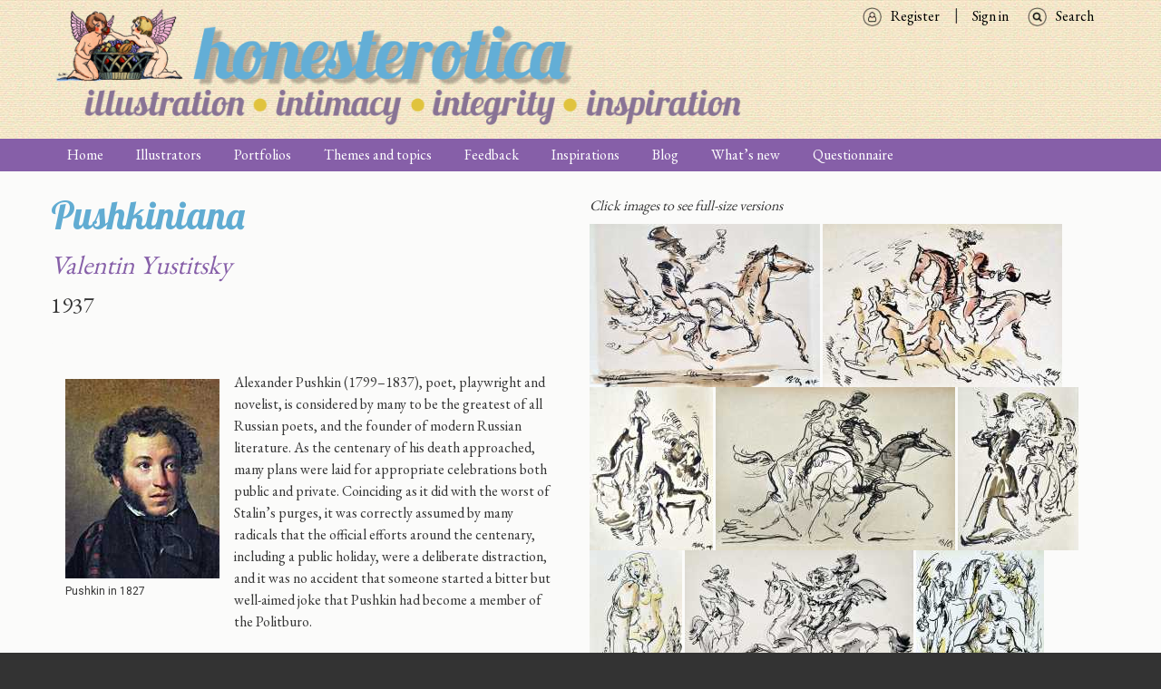

--- FILE ---
content_type: text/html; charset=UTF-8
request_url: https://www.honesterotica.com/portfolios/2696
body_size: 12790
content:





<!DOCTYPE html>
<html lang="en" dir="ltr" prefix="content: http://purl.org/rss/1.0/modules/content/  dc: http://purl.org/dc/terms/  foaf: http://xmlns.com/foaf/0.1/  og: http://ogp.me/ns#  rdfs: http://www.w3.org/2000/01/rdf-schema#  schema: http://schema.org/  sioc: http://rdfs.org/sioc/ns#  sioct: http://rdfs.org/sioc/types#  skos: http://www.w3.org/2004/02/skos/core#  xsd: http://www.w3.org/2001/XMLSchema# " class="no-js adaptivetheme">
  <head>
                                          <meta charset="utf-8" />
<noscript><style>form.antibot * :not(.antibot-message) { display: none !important; }</style>
</noscript><script async src="https://www.googletagmanager.com/gtag/js?id=UA-96148218-1"></script>
<script>window.dataLayer = window.dataLayer || [];function gtag(){dataLayer.push(arguments)};gtag("js", new Date());gtag("set", "developer_id.dMDhkMT", true);gtag("config", "UA-96148218-1", {"groups":"default","anonymize_ip":true,"page_placeholder":"PLACEHOLDER_page_path","allow_ad_personalization_signals":false});gtag("config", "G-M9QF6TFPM7", {"groups":"default","page_placeholder":"PLACEHOLDER_page_location","allow_ad_personalization_signals":false});</script>
<meta name="description" content="Pushkin in 1827 Alexander Pushkin (1799–1837), poet, playwright and novelist, is considered by many to be the greatest of all Russian poets, and the founder of modern Russian literature." />
<meta property="fb:app_id" content="1394911260570572" />
<meta property="og:type" content="website" />
<meta property="og:title" content="Pushkiniana | honesterotica" />
<meta property="og:image" content="http://www.honesterotica.com/sites/default/files/honest-fbshare.jpg" />
<meta property="og:image:type" content="image/png" />
<meta property="og:image:width" content="1200" />
<meta property="og:image:height" content="1200" />
<meta name="Generator" content="Drupal 9 (https://www.drupal.org)" />
<meta name="MobileOptimized" content="width" />
<meta name="HandheldFriendly" content="true" />
<meta name="viewport" content="width=device-width, initial-scale=1.0" />
<link rel="shortcut icon" href="/sites/default/files/favicon.ico" type="image/vnd.microsoft.icon" />
<link rel="canonical" href="https://www.honesterotica.com/portfolios/2696" />
<link rel="shortlink" href="https://www.honesterotica.com/node/2696" />
<link rel="revision" href="https://www.honesterotica.com/portfolios/2696" />
<script>window.a2a_config=window.a2a_config||{};a2a_config.callbacks=[];a2a_config.overlays=[];a2a_config.templates={};</script>

    <title>Pushkiniana | honesterotica</title>
    <link rel="stylesheet" media="all" href="//fonts.googleapis.com/css?family=EB+Garamond|Lobster|Roboto|Material+Icons" />
<link rel="stylesheet" media="all" href="/sites/default/files/css/css_nAtvKWL-3TeTBiZFTZnRurRMy2ZQxxn2Lmf1WLG1O6E.css" />
<link rel="stylesheet" media="all" href="/sites/default/files/css/css_Q-YmGYlAVoZeayoJjs7d8paV5Rz2g0ltwVpLTjpN1js.css" />

    <script src="/core/assets/vendor/modernizr/modernizr.min.js?v=3.11.7"></script>
<script src="/core/misc/modernizr-additional-tests.js?v=3.11.7"></script>
<script src="//use.fontawesome.com/releases/v6.1.0/js/all.js" defer crossorigin="anonymous"></script>
<script src="//use.fontawesome.com/releases/v6.1.0/js/v4-shims.js" defer crossorigin="anonymous"></script>

<meta name="google" content="notranslate">
<meta http-equiv="Content-Language" content="en">
  </head>
    <body class="exclude-node-title layout-type--site-builder path-node path-portfolios-2696 node--type-portfolio theme-name--honesterotica">
    <a href="#block-honesterotica-content" class="visually-hidden focusable skip-link">Skip to main content</a>
    
      <div class="dialog-off-canvas-main-canvas" data-off-canvas-main-canvas>
    
<div class="page js-layout">
      <header class="l-pr page__row pr-header regions-multiple" role="banner" id="masthead">
    <div class="l-rw regions container pr-header__rw arc--2 hr--1-2" data-at-regions="">
        <div  data-at-region="1" class="l-r region pr-header__header-first"><div id="block-honesterotica-branding" class="l-bl block block-branding block-system block-system-branding-block">
  <div class="block__inner block-branding__inner">

    
        

                <div class="block__content block-branding__content site-branding">
                  <a href="https://www.honesterotica.com/" title="Home" itemprop="url" rel="home" class="site-branding__logo-link">
            <img src="/sites/default/files/honesterotica%20logo_4.png" alt="Home" itemprop="logo" class="site-branding__logo-img" />
          </a>
                      </div>
    
  </div>
</div>
</div>

        <div  data-at-region="2" data-at-block-count="1" class="l-r region pr-header__header-second">
<nav id="block-searchmenu" class="l-bl block block-menu block-config-provider--system block-derivative-plugin--search-menu block-id--block-searchmenu" role="navigation" aria-labelledby="block-searchmenu-menu">
  <div class="block__inner block-menu__inner">

                  
    
    <h2 class="visually-hidden block__title block-menu__title" id="block-searchmenu-menu"><span>Search menu</span></h2>
    

              <div class="block__content block-menu__content">
        
                    <ul class="menu odd menu-level-1 menu-name--search-menu">
                          <li class="menu__item menu-title-search menu-plugin-id--menu-link-content85bfd2e0-4f0b-4b8c-92ab-4177a1123967"><a href="/search" target="" rel="" data-drupal-link-system-path="search">Search</a></li>          </ul>
  


      </div>
    
  </div>
</nav>

<nav id="block-signin" class="l-bl block block-menu block-config-provider--system block-derivative-plugin--sign-in block-id--block-signin" role="navigation" aria-labelledby="block-signin-menu">
  <div class="block__inner block-menu__inner">

                  
    
    <h2 class="visually-hidden block__title block-menu__title" id="block-signin-menu"><span>Sign in</span></h2>
    

              <div class="block__content block-menu__content">
        
                    <ul class="menu odd menu-level-1 menu-name--sign-in">
                          <li class="menu__item menu-title-sign-in menu-plugin-id--menu-link-contentee31d2ff-485e-4af1-a884-4309ab4ec720"><a href="/user/login" target="" rel="" data-drupal-link-system-path="user/login">Sign in</a></li>                      <li class="menu__item menu-title-register menu-plugin-id--menu-link-content6dfcc979-4d89-4cc7-8aff-edcda2c98955"><a href="/user/register" target="" rel="" data-drupal-link-system-path="user/register">Register</a></li>          </ul>
  


      </div>
    
  </div>
</nav>
</div>

    </div>
  </header>
      <div class="l-pr page__row pr-navbar" id="navbar">
    <div class="l-rw regions container pr-navbar__rw arc--1 hr--1" data-at-regions="">
        <div  data-at-region="1" class="l-r region pr-navbar__navbar"><nav id="block-honesterotica-main-menu" class="l-bl rm-block rm-config-provider--system rm-derivative-plugin--main rm-id--block-honesterotica-main-menu js-hide" role="navigation" aria-labelledby="block-honesterotica-main-menu-menu">
  <div class="rm-block__inner">

    
    <div class="rm-toggle" id="block-honesterotica-main-menu-menu">
            <button href="#rm-content" class="rm-toggle__link un-button" role='button' aria-controls="rm-content" aria-expanded="false" aria-lable="Main menu">
        <svg class="rm-toggle__icon" viewBox="0 0 1792 1792" preserveAspectRatio="xMinYMid meet">
          <path d="M1664 1344v128q0 26-19 45t-45 19h-1408q-26 0-45-19t-19-45v-128q0-26 19-45t45-19h1408q26 0 45 19t19 45zm0-512v128q0 26-19 45t-45 19h-1408q-26 0-45-19t-19-45v-128q0-26 19-45t45-19h1408q26 0 45 19t19 45zm0-512v128q0 26-19 45t-45 19h-1408q-26 0-45-19t-19-45v-128q0-26 19-45t45-19h1408q26 0 45 19t19 45z"/>
        </svg>
        <span class="visually-hidden">Main menu</span>
      </button>
    </div>
    

              <div class="rm-block__content" id="rm-content">
        
                    <ul class="menu odd menu-level-1 menu-name--main">
                          <li class="menu__item menu-title-home menu-plugin-id--menu-link-content3040a572-f577-4c95-b6b0-2a0732351920"><a href="/home" data-drupal-link-system-path="node/142">Home</a></li>                      <li class="menu__item menu-title-illustrators menu-plugin-id--views-viewviewsillustratorspage-1"><a href="/illustrators" data-drupal-link-system-path="illustrators">Illustrators</a></li>                      <li class="menu__item menu__item--expanded menu-title-portfolios menu-plugin-id--menu-link-contente6036fce-cc9c-4f6a-9cab-5e86794f2b18"><a href="/portfolios" data-drupal-link-system-path="node/53">Portfolios</a><ul class="menu even menu-level-2"><li class="menu__item menu-title-by-illustrator menu-plugin-id--views-viewviewsportfolios-by-authorpage-2"><a href="/portfolios-by-illustrator" data-drupal-link-system-path="portfolios-by-illustrator">By illustrator</a></li><li class="menu__item menu-title-by-title menu-plugin-id--views-viewviewsportfolios-by-titlepage-1"><a href="/portfolios-by-title" data-drupal-link-system-path="portfolios-by-title">By title</a></li></ul></li>                      <li class="menu__item menu-title-themes-and-topics menu-plugin-id--menu-link-content5bf11c1c-5853-4936-b5c7-4483cffba80d"><a href="/themes-topics" target="" rel="" data-drupal-link-system-path="node/18">Themes and topics</a></li>                      <li class="menu__item menu-title-feedback menu-plugin-id--menu-link-content269b112f-c019-491a-91c1-89b9b896acb7"><a href="/feedback" data-drupal-link-system-path="node/524">Feedback</a></li>                      <li class="menu__item menu-title-inspirations menu-plugin-id--menu-link-content5bd956e3-b67b-474d-8dac-80dcee3305f9"><a href="/inspirations" data-drupal-link-system-path="node/22">Inspirations</a></li>                      <li class="menu__item menu-title-blog menu-plugin-id--menu-link-content64e05612-59bc-4923-b92c-c8206df0f0c3"><a href="/blog" data-drupal-link-system-path="node/532">Blog</a></li>                      <li class="menu__item menu-title-what’s-new menu-plugin-id--views-viewviewsnewsletterpage-2"><a href="/whats-new" data-drupal-link-system-path="whats-new">What’s new</a></li>                      <li class="menu__item menu-title-questionnaire menu-plugin-id--menu-link-content61b0066c-7e9d-4087-a7bf-311e63aa41d4"><a href="/questionnaire/intro" target="" rel="" data-drupal-link-system-path="node/474">Questionnaire</a></li>          </ul>
  


      </div>
    
  </div>
</nav>
</div>

    </div>
  </div>
      <div class="l-pr page__row pr-highlighted" id="highlighted">
    <div class="l-rw regions container pr-highlighted__rw arc--1 hr--1" data-at-regions="">
        <div  data-at-region="1" class="l-r region pr-highlighted__highlighted"><div data-drupal-messages-fallback class="hidden"></div>
</div>

    </div>
  </div>
          <div class="l-pr page__row pr-main regions-multiple" id="main-content">
    <div class="l-rw regions container pr-main__rw arc--2 hr--1-3" data-at-regions="">
        <div  data-at-region="1" data-at-block-count="4" class="l-r region pr-main__content"><div class="views-element-container l-bl block-views-css-class-- block block-config-provider--views block-derivative-plugin--illustrators-work-block-3 block-id--block-views-block-illustrators-work-block-3" id="block-views-block-illustrators-work-block-3">
  <div class="block__inner">

    
        

          <div class="block__content">
        <div><div class="view view-illustrators-work view-id-illustrators_work view-display-id-block_3 js-view-dom-id-42f5083b86303783ade4443410e38f7e73a240331472d381e3ad14744428664f">
  
    
      <div class="view-header">
      
    </div>
      
      <div class="view-content">
          <div class="views-row">
    <div class="views-field views-field-title-1"><h1 class="field-content">Pushkiniana</h1></div><div class="views-field views-field-title"><h2 class="field-content"><em><a href="/illustrator/valentin-yustitsky" hreflang="en">Valentin Yustitsky</a></em></h2></div><div class="views-field views-field-field-year"><div class="field-content">1937 </div></div>
  </div>

    </div>
  
          </div>
</div>

      </div>
    
  </div>
</div>
<main id="block-honesterotica-content" class="l-bl block block-main-content" role="main">
  
  <article data-history-node-id="2696" role="article" about="/portfolios/2696" class="node node--id-2696 node--type-portfolio node--view-mode-full">
  <div class="node__container">

    <header class="node__header">
      
      
                        <h1 class="node__title"><span class="field field--name-title field--type-string field--label-hidden"></span>
</h1>
                    

          </header>

    <div class="node__content">
      <div class="clearfix text-formatted field field-node--body field-name-body field-type-text-with-summary field-label-hidden">
    <div class="field__items">
          <div class="field__item"><figure role="group" class="caption caption-img image-style-medium align-left">
<img alt="" data-entity-type="file" data-entity-uuid="64a7e59a-84c6-4f60-b6d9-9de74effcc73" data-image-style="medium" height="220" loading="lazy" src="/sites/default/files/styles/medium/public/inline-images/270px-Kiprensky_Pushkin.jpg?itok=rLnRWKpe" typeof="foaf:Image" width="170" />
<figcaption>Pushkin in 1827</figcaption>
</figure>

<p>Alexander Pushkin (1799–1837), poet, playwright and novelist, is considered by many to be the greatest of all Russian poets, and the founder of modern Russian literature. As the centenary of his death approached, many plans were laid for appropriate celebrations both public and private. Coinciding as it did with the worst of Stalin’s purges, it was correctly assumed by many radicals that the official efforts around the centenary, including a public holiday, were a deliberate distraction, and it was no accident that someone started a bitter but well-aimed joke that Pushkin had become a member of the Politburo.</p>

<p>By this time Valentin Yustitsky, like a considerable proportion of the creative intelligentsia, had finally parted with the totalitarian regime, bitterly disappointed with its false promises and harsh punishments. As far as the official Pushkin celebrations were concerned, Yustitsky recognised that nothing could be further from the libertarian ideas Pushkin espoused in his work. For Valentin Yustitsky, recognising the deep affinity of their artistic natures, the Pushkin centenary called for a joyous artistic interpretation of the poet’s best-known verses, and this is what he set out to do in an outpouring of ink and watercolour drawings.</p>

<p>As the art critic Efim Vodonos has written, ‘Here was a case of amazing emotional and spiritual affinity, with a bright talent and scope of creativity. In his Pushkin drawings Yustitsy succeeded not so much in an accurate reading of this or that text, as in interpreting Pushkin’s emotional structure. They are related by the unrestrained striving for personal and creative freedom during periods of autocratic totalitarian power.’ And, like Pushkin, Yustitsky revelled in sensual exploration, agreeing with the poet that ‘It is better to have dreamed a thousand dreams that never were than never to have dreamed at all.’</p>

<p>It is hard to say what the artist hoped for when he started the most extensive cycle of Pushkinian art ever produced. Yustitsky created hundreds of drawings, now scattered over several collections, which destroyed the integrity of the project as he might have conceived it. There is no certainty that everything that was created by him is now accessible, and maybe not everything has survived. The drawings we show here come from the Morozov Collection, housed in a gallery in the small town of Ust-Kurdyum, near Saratov; the whole collection, together with relevant commentary (in Russian) can be found <a class="opens-in-a-new-site" href="http://themorozovcollection.com/book-justickijpushkin">here</a>.</p>

<p> </p>

<p> </p>

<p> </p>
</div>
      </div>
</div>
  <div class="field field-node--field-example-illustration field-name-field-example-illustration field-type-image field-label-hidden has-single">
              <figure class="field-type-image__figure image-count-1">
          <div class="field-type-image__item">
        <a href="https://www.honesterotica.com/sites/default/files/styles/max_1300x1300/public/default_images/illustrator-example-default_1.png?itok=cVa-QO7m" class="photoswipe" data-size="325x325"><img src="/sites/default/files/styles/thumbnail/public/default_images/illustrator-example-default_1.png?itok=QCLaEXXV" width="100" height="100" loading="lazy" typeof="foaf:Image" class="image-style-thumbnail" />

</a>

              </div>
    </figure>
  </div>

    </div>

  

</article>

  
</main>
</div>

      
        <div  data-at-region="3" class="l-r region pr-main__sidebar-second"><div class="views-element-container l-bl block-views-css-class-- block block-config-provider--views block-derivative-plugin--illustrators-work-block-8 block-id--block-views-block-illustrators-work-block-8" id="block-views-block-illustrators-work-block-8">
  <div class="block__inner">

    
        

          <div class="block__content">
        <div><div class="view view-illustrators-work view-id-illustrators_work view-display-id-block_8 js-view-dom-id-e58dc280b0d993139f9cf385737cf0856ec99b518e694b6dc6db09006bc62db0">
  
    
      <div class="view-header">
      <em>Click images to see full-size versions</em>
    </div>
      
      <div class="view-content">
          <div class="photoswipe-gallery views-row">
    <div class="views-field views-field-field-image"><div class="field-content"><div class="item-list"><ul class="item-list__list"><li class="item-list__item"><a href="https://www.honesterotica.com/sites/default/files/styles/max_1300x1300/public/illustrations/2021-11/yustitsky-pushkiniana-01.jpg?itok=wL41f8Xi" class="photoswipe" data-size="1300x920" data-overlay-title=""><img data-srcset="/sites/default/files/styles/profile_illustrations/public/illustrations/2021-11/yustitsky-pushkiniana-01.jpg?itok=6cCWKWDT" srcset="[data-uri]" class="lazyload image-style-profile-illustrations" src="/sites/default/files/styles/profile_illustrations/public/illustrations/2021-11/yustitsky-pushkiniana-01.jpg?itok=6cCWKWDT" width="254" height="180" loading="lazy" typeof="foaf:Image" />

</a>
</li><li class="item-list__item"><a href="https://www.honesterotica.com/sites/default/files/styles/max_1300x1300/public/illustrations/2021-11/yustitsky-pushkiniana-02.jpg?itok=WhO5EMRP" class="photoswipe" data-size="1300x886" data-overlay-title=""><img data-srcset="/sites/default/files/styles/profile_illustrations/public/illustrations/2021-11/yustitsky-pushkiniana-02.jpg?itok=VJSzbOt7" srcset="[data-uri]" class="lazyload image-style-profile-illustrations" src="/sites/default/files/styles/profile_illustrations/public/illustrations/2021-11/yustitsky-pushkiniana-02.jpg?itok=VJSzbOt7" width="264" height="180" loading="lazy" typeof="foaf:Image" />

</a>
</li><li class="item-list__item"><a href="https://www.honesterotica.com/sites/default/files/styles/max_1300x1300/public/illustrations/2021-11/yustitsky-pushkiniana-03.jpg?itok=mUgAm5Az" class="photoswipe" data-size="983x1300" data-overlay-title=""><img data-srcset="/sites/default/files/styles/profile_illustrations/public/illustrations/2021-11/yustitsky-pushkiniana-03.jpg?itok=FVKA0tou" srcset="[data-uri]" class="lazyload image-style-profile-illustrations" src="/sites/default/files/styles/profile_illustrations/public/illustrations/2021-11/yustitsky-pushkiniana-03.jpg?itok=FVKA0tou" width="136" height="180" loading="lazy" typeof="foaf:Image" />

</a>
</li><li class="item-list__item"><a href="https://www.honesterotica.com/sites/default/files/styles/max_1300x1300/public/illustrations/2021-11/yustitsky-pushkiniana-04.jpg?itok=H7aB6qM3" class="photoswipe" data-size="1300x886" data-overlay-title=""><img data-srcset="/sites/default/files/styles/profile_illustrations/public/illustrations/2021-11/yustitsky-pushkiniana-04.jpg?itok=ux2QlCXF" srcset="[data-uri]" class="lazyload image-style-profile-illustrations" src="/sites/default/files/styles/profile_illustrations/public/illustrations/2021-11/yustitsky-pushkiniana-04.jpg?itok=ux2QlCXF" width="264" height="180" loading="lazy" typeof="foaf:Image" />

</a>
</li><li class="item-list__item"><a href="https://www.honesterotica.com/sites/default/files/styles/max_1300x1300/public/illustrations/2021-11/yustitsky-pushkiniana-05.jpg?itok=rL8BD8kr" class="photoswipe" data-size="962x1300" data-overlay-title=""><img data-srcset="/sites/default/files/styles/profile_illustrations/public/illustrations/2021-11/yustitsky-pushkiniana-05.jpg?itok=R8rDVwQD" srcset="[data-uri]" class="lazyload image-style-profile-illustrations" src="/sites/default/files/styles/profile_illustrations/public/illustrations/2021-11/yustitsky-pushkiniana-05.jpg?itok=R8rDVwQD" width="133" height="180" loading="lazy" typeof="foaf:Image" />

</a>
</li><li class="item-list__item"><a href="https://www.honesterotica.com/sites/default/files/styles/max_1300x1300/public/illustrations/2021-11/yustitsky-pushkiniana-06.jpg?itok=BnDUKe1b" class="photoswipe" data-size="734x1300" data-overlay-title=""><img data-srcset="/sites/default/files/styles/profile_illustrations/public/illustrations/2021-11/yustitsky-pushkiniana-06.jpg?itok=3j9WcK90" srcset="[data-uri]" class="lazyload image-style-profile-illustrations" src="/sites/default/files/styles/profile_illustrations/public/illustrations/2021-11/yustitsky-pushkiniana-06.jpg?itok=3j9WcK90" width="102" height="180" loading="lazy" typeof="foaf:Image" />

</a>
</li><li class="item-list__item"><a href="https://www.honesterotica.com/sites/default/files/styles/max_1300x1300/public/illustrations/2021-11/yustitsky-pushkiniana-07.jpg?itok=ThRwv07I" class="photoswipe" data-size="1300x930" data-overlay-title=""><img data-srcset="/sites/default/files/styles/profile_illustrations/public/illustrations/2021-11/yustitsky-pushkiniana-07.jpg?itok=8bhIHG_t" srcset="[data-uri]" class="lazyload image-style-profile-illustrations" src="/sites/default/files/styles/profile_illustrations/public/illustrations/2021-11/yustitsky-pushkiniana-07.jpg?itok=8bhIHG_t" width="252" height="180" loading="lazy" typeof="foaf:Image" />

</a>
</li><li class="item-list__item"><a href="https://www.honesterotica.com/sites/default/files/styles/max_1300x1300/public/illustrations/2021-11/yustitsky-pushkiniana-08.jpg?itok=daw4JBxf" class="photoswipe" data-size="1016x1300" data-overlay-title=""><img data-srcset="/sites/default/files/styles/profile_illustrations/public/illustrations/2021-11/yustitsky-pushkiniana-08.jpg?itok=A1gMUfLK" srcset="[data-uri]" class="lazyload image-style-profile-illustrations" src="/sites/default/files/styles/profile_illustrations/public/illustrations/2021-11/yustitsky-pushkiniana-08.jpg?itok=A1gMUfLK" width="141" height="180" loading="lazy" typeof="foaf:Image" />

</a>
</li><li class="item-list__item"><a href="https://www.honesterotica.com/sites/default/files/styles/max_1300x1300/public/illustrations/2021-11/yustitsky-pushkiniana-09.jpg?itok=tTIv2AFN" class="photoswipe" data-size="1300x993" data-overlay-title=""><img data-srcset="/sites/default/files/styles/profile_illustrations/public/illustrations/2021-11/yustitsky-pushkiniana-09.jpg?itok=2FVCu-bU" srcset="[data-uri]" class="lazyload image-style-profile-illustrations" src="/sites/default/files/styles/profile_illustrations/public/illustrations/2021-11/yustitsky-pushkiniana-09.jpg?itok=2FVCu-bU" width="236" height="180" loading="lazy" typeof="foaf:Image" />

</a>
</li><li class="item-list__item"><a href="https://www.honesterotica.com/sites/default/files/styles/max_1300x1300/public/illustrations/2021-11/yustitsky-pushkiniana-10.jpg?itok=Ku-gr5wD" class="photoswipe" data-size="1300x908" data-overlay-title=""><img data-srcset="/sites/default/files/styles/profile_illustrations/public/illustrations/2021-11/yustitsky-pushkiniana-10.jpg?itok=8B-8e0kz" srcset="[data-uri]" class="lazyload image-style-profile-illustrations" src="/sites/default/files/styles/profile_illustrations/public/illustrations/2021-11/yustitsky-pushkiniana-10.jpg?itok=8B-8e0kz" width="258" height="180" loading="lazy" typeof="foaf:Image" />

</a>
</li><li class="item-list__item"><a href="https://www.honesterotica.com/sites/default/files/styles/max_1300x1300/public/illustrations/2021-11/yustitsky-pushkiniana-11.jpg?itok=6XRIKByd" class="photoswipe" data-size="1300x984" data-overlay-title=""><img data-srcset="/sites/default/files/styles/profile_illustrations/public/illustrations/2021-11/yustitsky-pushkiniana-11.jpg?itok=KQAJw2Hm" srcset="[data-uri]" class="lazyload image-style-profile-illustrations" src="/sites/default/files/styles/profile_illustrations/public/illustrations/2021-11/yustitsky-pushkiniana-11.jpg?itok=KQAJw2Hm" width="238" height="180" loading="lazy" typeof="foaf:Image" />

</a>
</li><li class="item-list__item"><a href="https://www.honesterotica.com/sites/default/files/styles/max_1300x1300/public/illustrations/2021-11/yustitsky-pushkiniana-12.jpg?itok=nhZROuEC" class="photoswipe" data-size="1300x751" data-overlay-title=""><img data-srcset="/sites/default/files/styles/profile_illustrations/public/illustrations/2021-11/yustitsky-pushkiniana-12.jpg?itok=Moq93LAD" srcset="[data-uri]" class="lazyload image-style-profile-illustrations" src="/sites/default/files/styles/profile_illustrations/public/illustrations/2021-11/yustitsky-pushkiniana-12.jpg?itok=Moq93LAD" width="311" height="180" loading="lazy" typeof="foaf:Image" />

</a>
</li><li class="item-list__item"><a href="https://www.honesterotica.com/sites/default/files/styles/max_1300x1300/public/illustrations/2021-11/yustitsky-pushkiniana-13.jpg?itok=Az4hHnDS" class="photoswipe" data-size="1300x990" data-overlay-title=""><img data-srcset="/sites/default/files/styles/profile_illustrations/public/illustrations/2021-11/yustitsky-pushkiniana-13.jpg?itok=ifCLtauz" srcset="[data-uri]" class="lazyload image-style-profile-illustrations" src="/sites/default/files/styles/profile_illustrations/public/illustrations/2021-11/yustitsky-pushkiniana-13.jpg?itok=ifCLtauz" width="236" height="180" loading="lazy" typeof="foaf:Image" />

</a>
</li><li class="item-list__item"><a href="https://www.honesterotica.com/sites/default/files/styles/max_1300x1300/public/illustrations/2021-11/yustitsky-pushkiniana-14.jpg?itok=EmlBjlIc" class="photoswipe" data-size="1300x1121" data-overlay-title=""><img data-srcset="/sites/default/files/styles/profile_illustrations/public/illustrations/2021-11/yustitsky-pushkiniana-14.jpg?itok=2jqOiVE_" srcset="[data-uri]" class="lazyload image-style-profile-illustrations" src="/sites/default/files/styles/profile_illustrations/public/illustrations/2021-11/yustitsky-pushkiniana-14.jpg?itok=2jqOiVE_" width="209" height="180" loading="lazy" typeof="foaf:Image" />

</a>
</li><li class="item-list__item"><a href="https://www.honesterotica.com/sites/default/files/styles/max_1300x1300/public/illustrations/2021-11/yustitsky-pushkiniana-15.jpg?itok=JYPPFIBW" class="photoswipe" data-size="931x1300" data-overlay-title=""><img data-srcset="/sites/default/files/styles/profile_illustrations/public/illustrations/2021-11/yustitsky-pushkiniana-15.jpg?itok=XQOm-Han" srcset="[data-uri]" class="lazyload image-style-profile-illustrations" src="/sites/default/files/styles/profile_illustrations/public/illustrations/2021-11/yustitsky-pushkiniana-15.jpg?itok=XQOm-Han" width="129" height="180" loading="lazy" typeof="foaf:Image" />

</a>
</li><li class="item-list__item"><a href="https://www.honesterotica.com/sites/default/files/styles/max_1300x1300/public/illustrations/2021-11/yustitsky-pushkiniana-16.jpg?itok=t14RMMCV" class="photoswipe" data-size="1300x852" data-overlay-title=""><img data-srcset="/sites/default/files/styles/profile_illustrations/public/illustrations/2021-11/yustitsky-pushkiniana-16.jpg?itok=-WqXlawe" srcset="[data-uri]" class="lazyload image-style-profile-illustrations" src="/sites/default/files/styles/profile_illustrations/public/illustrations/2021-11/yustitsky-pushkiniana-16.jpg?itok=-WqXlawe" width="275" height="180" loading="lazy" typeof="foaf:Image" />

</a>
</li><li class="item-list__item"><a href="https://www.honesterotica.com/sites/default/files/styles/max_1300x1300/public/illustrations/2021-11/yustitsky-pushkiniana-17.jpg?itok=FFxvmMKw" class="photoswipe" data-size="1300x992" data-overlay-title=""><img data-srcset="/sites/default/files/styles/profile_illustrations/public/illustrations/2021-11/yustitsky-pushkiniana-17.jpg?itok=SSWlIwxb" srcset="[data-uri]" class="lazyload image-style-profile-illustrations" src="/sites/default/files/styles/profile_illustrations/public/illustrations/2021-11/yustitsky-pushkiniana-17.jpg?itok=SSWlIwxb" width="236" height="180" loading="lazy" typeof="foaf:Image" />

</a>
</li><li class="item-list__item"><a href="https://www.honesterotica.com/sites/default/files/styles/max_1300x1300/public/illustrations/2021-11/yustitsky-pushkiniana-18.jpg?itok=cSj9nEWV" class="photoswipe" data-size="1300x839" data-overlay-title=""><img data-srcset="/sites/default/files/styles/profile_illustrations/public/illustrations/2021-11/yustitsky-pushkiniana-18.jpg?itok=bpN3uxyd" srcset="[data-uri]" class="lazyload image-style-profile-illustrations" src="/sites/default/files/styles/profile_illustrations/public/illustrations/2021-11/yustitsky-pushkiniana-18.jpg?itok=bpN3uxyd" width="279" height="180" loading="lazy" typeof="foaf:Image" />

</a>
</li><li class="item-list__item"><a href="https://www.honesterotica.com/sites/default/files/styles/max_1300x1300/public/illustrations/2021-11/yustitsky-pushkiniana-19.jpg?itok=7oEH3pSV" class="photoswipe" data-size="790x1300" data-overlay-title=""><img data-srcset="/sites/default/files/styles/profile_illustrations/public/illustrations/2021-11/yustitsky-pushkiniana-19.jpg?itok=Ggyn2dGa" srcset="[data-uri]" class="lazyload image-style-profile-illustrations" src="/sites/default/files/styles/profile_illustrations/public/illustrations/2021-11/yustitsky-pushkiniana-19.jpg?itok=Ggyn2dGa" width="109" height="180" loading="lazy" typeof="foaf:Image" />

</a>
</li><li class="item-list__item"><a href="https://www.honesterotica.com/sites/default/files/styles/max_1300x1300/public/illustrations/2021-11/yustitsky-pushkiniana-20.jpg?itok=zb42raRE" class="photoswipe" data-size="799x1300" data-overlay-title=""><img data-srcset="/sites/default/files/styles/profile_illustrations/public/illustrations/2021-11/yustitsky-pushkiniana-20.jpg?itok=KROfFlv9" srcset="[data-uri]" class="lazyload image-style-profile-illustrations" src="/sites/default/files/styles/profile_illustrations/public/illustrations/2021-11/yustitsky-pushkiniana-20.jpg?itok=KROfFlv9" width="111" height="180" loading="lazy" typeof="foaf:Image" />

</a>
</li><li class="item-list__item"><a href="https://www.honesterotica.com/sites/default/files/styles/max_1300x1300/public/illustrations/2021-11/yustitsky-pushkiniana-21.jpg?itok=nTt3iN4T" class="photoswipe" data-size="1300x878" data-overlay-title=""><img data-srcset="/sites/default/files/styles/profile_illustrations/public/illustrations/2021-11/yustitsky-pushkiniana-21.jpg?itok=B8OkMvbc" srcset="[data-uri]" class="lazyload image-style-profile-illustrations" src="/sites/default/files/styles/profile_illustrations/public/illustrations/2021-11/yustitsky-pushkiniana-21.jpg?itok=B8OkMvbc" width="267" height="180" loading="lazy" typeof="foaf:Image" />

</a>
</li><li class="item-list__item"><a href="https://www.honesterotica.com/sites/default/files/styles/max_1300x1300/public/illustrations/2021-11/yustitsky-pushkiniana-22.jpg?itok=DKa0kqAu" class="photoswipe" data-size="1300x750" data-overlay-title=""><img data-srcset="/sites/default/files/styles/profile_illustrations/public/illustrations/2021-11/yustitsky-pushkiniana-22.jpg?itok=DsCC-JM5" srcset="[data-uri]" class="lazyload image-style-profile-illustrations" src="/sites/default/files/styles/profile_illustrations/public/illustrations/2021-11/yustitsky-pushkiniana-22.jpg?itok=DsCC-JM5" width="312" height="180" loading="lazy" typeof="foaf:Image" />

</a>
</li><li class="item-list__item"><a href="https://www.honesterotica.com/sites/default/files/styles/max_1300x1300/public/illustrations/2021-11/yustitsky-pushkiniana-23.jpg?itok=An8SoHta" class="photoswipe" data-size="1300x945" data-overlay-title=""><img data-srcset="/sites/default/files/styles/profile_illustrations/public/illustrations/2021-11/yustitsky-pushkiniana-23.jpg?itok=gmfty7O5" srcset="[data-uri]" class="lazyload image-style-profile-illustrations" src="/sites/default/files/styles/profile_illustrations/public/illustrations/2021-11/yustitsky-pushkiniana-23.jpg?itok=gmfty7O5" width="248" height="180" loading="lazy" typeof="foaf:Image" />

</a>
</li><li class="item-list__item"><a href="https://www.honesterotica.com/sites/default/files/styles/max_1300x1300/public/illustrations/2021-11/yustitsky-pushkiniana-24.jpg?itok=LDRsMs8H" class="photoswipe" data-size="1300x938" data-overlay-title=""><img data-srcset="/sites/default/files/styles/profile_illustrations/public/illustrations/2021-11/yustitsky-pushkiniana-24.jpg?itok=Xdl-mxBC" srcset="[data-uri]" class="lazyload image-style-profile-illustrations" src="/sites/default/files/styles/profile_illustrations/public/illustrations/2021-11/yustitsky-pushkiniana-24.jpg?itok=Xdl-mxBC" width="249" height="180" loading="lazy" typeof="foaf:Image" />

</a>
</li><li class="item-list__item"><a href="https://www.honesterotica.com/sites/default/files/styles/max_1300x1300/public/illustrations/2021-11/yustitsky-pushkiniana-25.jpg?itok=aRPUN-eL" class="photoswipe" data-size="1300x960" data-overlay-title=""><img data-srcset="/sites/default/files/styles/profile_illustrations/public/illustrations/2021-11/yustitsky-pushkiniana-25.jpg?itok=jn5aFqEv" srcset="[data-uri]" class="lazyload image-style-profile-illustrations" src="/sites/default/files/styles/profile_illustrations/public/illustrations/2021-11/yustitsky-pushkiniana-25.jpg?itok=jn5aFqEv" width="244" height="180" loading="lazy" typeof="foaf:Image" />

</a>
</li><li class="item-list__item"><a href="https://www.honesterotica.com/sites/default/files/styles/max_1300x1300/public/illustrations/2021-11/yustitsky-pushkiniana-26.jpg?itok=vaqsmTeg" class="photoswipe" data-size="1300x879" data-overlay-title=""><img data-srcset="/sites/default/files/styles/profile_illustrations/public/illustrations/2021-11/yustitsky-pushkiniana-26.jpg?itok=I1T7Jwzr" srcset="[data-uri]" class="lazyload image-style-profile-illustrations" src="/sites/default/files/styles/profile_illustrations/public/illustrations/2021-11/yustitsky-pushkiniana-26.jpg?itok=I1T7Jwzr" width="266" height="180" loading="lazy" typeof="foaf:Image" />

</a>
</li><li class="item-list__item"><a href="https://www.honesterotica.com/sites/default/files/styles/max_1300x1300/public/illustrations/2021-11/yustitsky-pushkiniana-27.jpg?itok=A-Us53zn" class="photoswipe" data-size="1300x1003" data-overlay-title=""><img data-srcset="/sites/default/files/styles/profile_illustrations/public/illustrations/2021-11/yustitsky-pushkiniana-27.jpg?itok=ZzVE7a1Y" srcset="[data-uri]" class="lazyload image-style-profile-illustrations" src="/sites/default/files/styles/profile_illustrations/public/illustrations/2021-11/yustitsky-pushkiniana-27.jpg?itok=ZzVE7a1Y" width="233" height="180" loading="lazy" typeof="foaf:Image" />

</a>
</li><li class="item-list__item"><a href="https://www.honesterotica.com/sites/default/files/styles/max_1300x1300/public/illustrations/2021-11/yustitsky-pushkiniana-28.jpg?itok=w4QZ-Uwo" class="photoswipe" data-size="1300x855" data-overlay-title=""><img data-srcset="/sites/default/files/styles/profile_illustrations/public/illustrations/2021-11/yustitsky-pushkiniana-28.jpg?itok=dUlFHE24" srcset="[data-uri]" class="lazyload image-style-profile-illustrations" src="/sites/default/files/styles/profile_illustrations/public/illustrations/2021-11/yustitsky-pushkiniana-28.jpg?itok=dUlFHE24" width="274" height="180" loading="lazy" typeof="foaf:Image" />

</a>
</li><li class="item-list__item"><a href="https://www.honesterotica.com/sites/default/files/styles/max_1300x1300/public/illustrations/2021-11/yustitsky-pushkiniana-29.jpg?itok=o0NPFGr2" class="photoswipe" data-size="1023x1300" data-overlay-title=""><img data-srcset="/sites/default/files/styles/profile_illustrations/public/illustrations/2021-11/yustitsky-pushkiniana-29.jpg?itok=fo5cD2YM" srcset="[data-uri]" class="lazyload image-style-profile-illustrations" src="/sites/default/files/styles/profile_illustrations/public/illustrations/2021-11/yustitsky-pushkiniana-29.jpg?itok=fo5cD2YM" width="142" height="180" loading="lazy" typeof="foaf:Image" />

</a>
</li><li class="item-list__item"><a href="https://www.honesterotica.com/sites/default/files/styles/max_1300x1300/public/illustrations/2021-11/yustitsky-pushkiniana-30.jpg?itok=KJFKfc8I" class="photoswipe" data-size="890x1300" data-overlay-title=""><img data-srcset="/sites/default/files/styles/profile_illustrations/public/illustrations/2021-11/yustitsky-pushkiniana-30.jpg?itok=NWSijDrz" srcset="[data-uri]" class="lazyload image-style-profile-illustrations" src="/sites/default/files/styles/profile_illustrations/public/illustrations/2021-11/yustitsky-pushkiniana-30.jpg?itok=NWSijDrz" width="123" height="180" loading="lazy" typeof="foaf:Image" />

</a>
</li><li class="item-list__item"><a href="https://www.honesterotica.com/sites/default/files/styles/max_1300x1300/public/illustrations/2021-11/yustitsky-pushkiniana-31.jpg?itok=KLnyjHfQ" class="photoswipe" data-size="1300x970" data-overlay-title=""><img data-srcset="/sites/default/files/styles/profile_illustrations/public/illustrations/2021-11/yustitsky-pushkiniana-31.jpg?itok=REi58jYb" srcset="[data-uri]" class="lazyload image-style-profile-illustrations" src="/sites/default/files/styles/profile_illustrations/public/illustrations/2021-11/yustitsky-pushkiniana-31.jpg?itok=REi58jYb" width="241" height="180" loading="lazy" typeof="foaf:Image" />

</a>
</li><li class="item-list__item"><a href="https://www.honesterotica.com/sites/default/files/styles/max_1300x1300/public/illustrations/2021-11/yustitsky-pushkiniana-32.jpg?itok=iTVwZVLg" class="photoswipe" data-size="1300x1295" data-overlay-title=""><img data-srcset="/sites/default/files/styles/profile_illustrations/public/illustrations/2021-11/yustitsky-pushkiniana-32.jpg?itok=U_-3WH04" srcset="[data-uri]" class="lazyload image-style-profile-illustrations" src="/sites/default/files/styles/profile_illustrations/public/illustrations/2021-11/yustitsky-pushkiniana-32.jpg?itok=U_-3WH04" width="181" height="180" loading="lazy" typeof="foaf:Image" />

</a>
</li><li class="item-list__item"><a href="https://www.honesterotica.com/sites/default/files/styles/max_1300x1300/public/illustrations/2021-11/yustitsky-pushkiniana-33.jpg?itok=FGW-DkpC" class="photoswipe" data-size="865x1300" data-overlay-title=""><img data-srcset="/sites/default/files/styles/profile_illustrations/public/illustrations/2021-11/yustitsky-pushkiniana-33.jpg?itok=Ta4Zg0KZ" srcset="[data-uri]" class="lazyload image-style-profile-illustrations" src="/sites/default/files/styles/profile_illustrations/public/illustrations/2021-11/yustitsky-pushkiniana-33.jpg?itok=Ta4Zg0KZ" width="120" height="180" loading="lazy" typeof="foaf:Image" />

</a>
</li><li class="item-list__item"><a href="https://www.honesterotica.com/sites/default/files/styles/max_1300x1300/public/illustrations/2021-11/yustitsky-pushkiniana-34.jpg?itok=05UwjZFP" class="photoswipe" data-size="1300x756" data-overlay-title=""><img data-srcset="/sites/default/files/styles/profile_illustrations/public/illustrations/2021-11/yustitsky-pushkiniana-34.jpg?itok=xRjJmtOX" srcset="[data-uri]" class="lazyload image-style-profile-illustrations" src="/sites/default/files/styles/profile_illustrations/public/illustrations/2021-11/yustitsky-pushkiniana-34.jpg?itok=xRjJmtOX" width="309" height="180" loading="lazy" typeof="foaf:Image" />

</a>
</li><li class="item-list__item"><a href="https://www.honesterotica.com/sites/default/files/styles/max_1300x1300/public/illustrations/2021-11/yustitsky-pushkiniana-35.jpg?itok=Z3dEYJ1j" class="photoswipe" data-size="858x1300" data-overlay-title=""><img data-srcset="/sites/default/files/styles/profile_illustrations/public/illustrations/2021-11/yustitsky-pushkiniana-35.jpg?itok=4iceIrCK" srcset="[data-uri]" class="lazyload image-style-profile-illustrations" src="/sites/default/files/styles/profile_illustrations/public/illustrations/2021-11/yustitsky-pushkiniana-35.jpg?itok=4iceIrCK" width="119" height="180" loading="lazy" typeof="foaf:Image" />

</a>
</li><li class="item-list__item"><a href="https://www.honesterotica.com/sites/default/files/styles/max_1300x1300/public/illustrations/2021-11/yustitsky-pushkiniana-36.jpg?itok=B2HkM7mg" class="photoswipe" data-size="1300x947" data-overlay-title=""><img data-srcset="/sites/default/files/styles/profile_illustrations/public/illustrations/2021-11/yustitsky-pushkiniana-36.jpg?itok=Owcm5-W0" srcset="[data-uri]" class="lazyload image-style-profile-illustrations" src="/sites/default/files/styles/profile_illustrations/public/illustrations/2021-11/yustitsky-pushkiniana-36.jpg?itok=Owcm5-W0" width="247" height="180" loading="lazy" typeof="foaf:Image" />

</a>
</li><li class="item-list__item"><a href="https://www.honesterotica.com/sites/default/files/styles/max_1300x1300/public/illustrations/2021-11/yustitsky-pushkiniana-37.jpg?itok=8SOg2vbx" class="photoswipe" data-size="1300x993" data-overlay-title=""><img data-srcset="/sites/default/files/styles/profile_illustrations/public/illustrations/2021-11/yustitsky-pushkiniana-37.jpg?itok=IlPH6ecb" srcset="[data-uri]" class="lazyload image-style-profile-illustrations" src="/sites/default/files/styles/profile_illustrations/public/illustrations/2021-11/yustitsky-pushkiniana-37.jpg?itok=IlPH6ecb" width="236" height="180" loading="lazy" typeof="foaf:Image" />

</a>
</li><li class="item-list__item"><a href="https://www.honesterotica.com/sites/default/files/styles/max_1300x1300/public/illustrations/2021-11/yustitsky-pushkiniana-38.jpg?itok=fJUSbHHx" class="photoswipe" data-size="1300x904" data-overlay-title=""><img data-srcset="/sites/default/files/styles/profile_illustrations/public/illustrations/2021-11/yustitsky-pushkiniana-38.jpg?itok=yfqGIJoG" srcset="[data-uri]" class="lazyload image-style-profile-illustrations" src="/sites/default/files/styles/profile_illustrations/public/illustrations/2021-11/yustitsky-pushkiniana-38.jpg?itok=yfqGIJoG" width="259" height="180" loading="lazy" typeof="foaf:Image" />

</a>
</li><li class="item-list__item"><a href="https://www.honesterotica.com/sites/default/files/styles/max_1300x1300/public/illustrations/2021-11/yustitsky-pushkiniana-39.jpg?itok=qmKmTKvs" class="photoswipe" data-size="1300x820" data-overlay-title=""><img data-srcset="/sites/default/files/styles/profile_illustrations/public/illustrations/2021-11/yustitsky-pushkiniana-39.jpg?itok=PiNi-XXs" srcset="[data-uri]" class="lazyload image-style-profile-illustrations" src="/sites/default/files/styles/profile_illustrations/public/illustrations/2021-11/yustitsky-pushkiniana-39.jpg?itok=PiNi-XXs" width="285" height="180" loading="lazy" typeof="foaf:Image" />

</a>
</li><li class="item-list__item"><a href="https://www.honesterotica.com/sites/default/files/styles/max_1300x1300/public/illustrations/2021-11/yustitsky-pushkiniana-40.jpg?itok=7TtSzyeu" class="photoswipe" data-size="1300x1049" data-overlay-title=""><img data-srcset="/sites/default/files/styles/profile_illustrations/public/illustrations/2021-11/yustitsky-pushkiniana-40.jpg?itok=rblrZRql" srcset="[data-uri]" class="lazyload image-style-profile-illustrations" src="/sites/default/files/styles/profile_illustrations/public/illustrations/2021-11/yustitsky-pushkiniana-40.jpg?itok=rblrZRql" width="223" height="180" loading="lazy" typeof="foaf:Image" />

</a>
</li><li class="item-list__item"><a href="https://www.honesterotica.com/sites/default/files/styles/max_1300x1300/public/illustrations/2021-11/yustitsky-pushkiniana-41.jpg?itok=apWxWBfc" class="photoswipe" data-size="1300x918" data-overlay-title=""><img data-srcset="/sites/default/files/styles/profile_illustrations/public/illustrations/2021-11/yustitsky-pushkiniana-41.jpg?itok=5j7U5WdS" srcset="[data-uri]" class="lazyload image-style-profile-illustrations" src="/sites/default/files/styles/profile_illustrations/public/illustrations/2021-11/yustitsky-pushkiniana-41.jpg?itok=5j7U5WdS" width="255" height="180" loading="lazy" typeof="foaf:Image" />

</a>
</li><li class="item-list__item"><a href="https://www.honesterotica.com/sites/default/files/styles/max_1300x1300/public/illustrations/2021-11/yustitsky-pushkiniana-42.jpg?itok=ACCwPBTr" class="photoswipe" data-size="1300x1155" data-overlay-title=""><img data-srcset="/sites/default/files/styles/profile_illustrations/public/illustrations/2021-11/yustitsky-pushkiniana-42.jpg?itok=SeP4Larn" srcset="[data-uri]" class="lazyload image-style-profile-illustrations" src="/sites/default/files/styles/profile_illustrations/public/illustrations/2021-11/yustitsky-pushkiniana-42.jpg?itok=SeP4Larn" width="203" height="180" loading="lazy" typeof="foaf:Image" />

</a>
</li><li class="item-list__item"><a href="https://www.honesterotica.com/sites/default/files/styles/max_1300x1300/public/illustrations/2021-11/yustitsky-pushkiniana-43.jpg?itok=nDXW4OzX" class="photoswipe" data-size="1300x908" data-overlay-title=""><img data-srcset="/sites/default/files/styles/profile_illustrations/public/illustrations/2021-11/yustitsky-pushkiniana-43.jpg?itok=dv4dCa32" srcset="[data-uri]" class="lazyload image-style-profile-illustrations" src="/sites/default/files/styles/profile_illustrations/public/illustrations/2021-11/yustitsky-pushkiniana-43.jpg?itok=dv4dCa32" width="258" height="180" loading="lazy" typeof="foaf:Image" />

</a>
</li><li class="item-list__item"><a href="https://www.honesterotica.com/sites/default/files/styles/max_1300x1300/public/illustrations/2021-11/yustitsky-pushkiniana-44.jpg?itok=hW9i_UfF" class="photoswipe" data-size="1300x919" data-overlay-title=""><img data-srcset="/sites/default/files/styles/profile_illustrations/public/illustrations/2021-11/yustitsky-pushkiniana-44.jpg?itok=i71ULpu6" srcset="[data-uri]" class="lazyload image-style-profile-illustrations" src="/sites/default/files/styles/profile_illustrations/public/illustrations/2021-11/yustitsky-pushkiniana-44.jpg?itok=i71ULpu6" width="255" height="180" loading="lazy" typeof="foaf:Image" />

</a>
</li><li class="item-list__item"><a href="https://www.honesterotica.com/sites/default/files/styles/max_1300x1300/public/illustrations/2021-11/yustitsky-pushkiniana-45.jpg?itok=VNCbOaCF" class="photoswipe" data-size="1300x855" data-overlay-title=""><img data-srcset="/sites/default/files/styles/profile_illustrations/public/illustrations/2021-11/yustitsky-pushkiniana-45.jpg?itok=Mm4AaAO6" srcset="[data-uri]" class="lazyload image-style-profile-illustrations" src="/sites/default/files/styles/profile_illustrations/public/illustrations/2021-11/yustitsky-pushkiniana-45.jpg?itok=Mm4AaAO6" width="274" height="180" loading="lazy" typeof="foaf:Image" />

</a>
</li><li class="item-list__item"><a href="https://www.honesterotica.com/sites/default/files/styles/max_1300x1300/public/illustrations/2021-11/yustitsky-pushkiniana-46.jpg?itok=yU477f8G" class="photoswipe" data-size="1300x826" data-overlay-title=""><img data-srcset="/sites/default/files/styles/profile_illustrations/public/illustrations/2021-11/yustitsky-pushkiniana-46.jpg?itok=ucOV435P" srcset="[data-uri]" class="lazyload image-style-profile-illustrations" src="/sites/default/files/styles/profile_illustrations/public/illustrations/2021-11/yustitsky-pushkiniana-46.jpg?itok=ucOV435P" width="283" height="180" loading="lazy" typeof="foaf:Image" />

</a>
</li><li class="item-list__item"><a href="https://www.honesterotica.com/sites/default/files/styles/max_1300x1300/public/illustrations/2021-11/yustitsky-pushkiniana-47.jpg?itok=QWxxCN8b" class="photoswipe" data-size="1300x1057" data-overlay-title=""><img data-srcset="/sites/default/files/styles/profile_illustrations/public/illustrations/2021-11/yustitsky-pushkiniana-47.jpg?itok=vpNB9BhJ" srcset="[data-uri]" class="lazyload image-style-profile-illustrations" src="/sites/default/files/styles/profile_illustrations/public/illustrations/2021-11/yustitsky-pushkiniana-47.jpg?itok=vpNB9BhJ" width="221" height="180" loading="lazy" typeof="foaf:Image" />

</a>
</li><li class="item-list__item"><a href="https://www.honesterotica.com/sites/default/files/styles/max_1300x1300/public/illustrations/2021-11/yustitsky-pushkiniana-48.jpg?itok=tS_HQIqn" class="photoswipe" data-size="1300x847" data-overlay-title=""><img data-srcset="/sites/default/files/styles/profile_illustrations/public/illustrations/2021-11/yustitsky-pushkiniana-48.jpg?itok=Y_1isvnd" srcset="[data-uri]" class="lazyload image-style-profile-illustrations" src="/sites/default/files/styles/profile_illustrations/public/illustrations/2021-11/yustitsky-pushkiniana-48.jpg?itok=Y_1isvnd" width="276" height="180" loading="lazy" typeof="foaf:Image" />

</a>
</li><li class="item-list__item"><a href="https://www.honesterotica.com/sites/default/files/styles/max_1300x1300/public/illustrations/2021-11/yustitsky-pushkiniana-49.jpg?itok=O9kyRyxm" class="photoswipe" data-size="1300x844" data-overlay-title=""><img data-srcset="/sites/default/files/styles/profile_illustrations/public/illustrations/2021-11/yustitsky-pushkiniana-49.jpg?itok=yBVlG_Rl" srcset="[data-uri]" class="lazyload image-style-profile-illustrations" src="/sites/default/files/styles/profile_illustrations/public/illustrations/2021-11/yustitsky-pushkiniana-49.jpg?itok=yBVlG_Rl" width="277" height="180" loading="lazy" typeof="foaf:Image" />

</a>
</li><li class="item-list__item"><a href="https://www.honesterotica.com/sites/default/files/styles/max_1300x1300/public/illustrations/2021-11/yustitsky-pushkiniana-50.jpg?itok=OTMHp5ox" class="photoswipe" data-size="908x1300" data-overlay-title=""><img data-srcset="/sites/default/files/styles/profile_illustrations/public/illustrations/2021-11/yustitsky-pushkiniana-50.jpg?itok=6hmLj6Q3" srcset="[data-uri]" class="lazyload image-style-profile-illustrations" src="/sites/default/files/styles/profile_illustrations/public/illustrations/2021-11/yustitsky-pushkiniana-50.jpg?itok=6hmLj6Q3" width="126" height="180" loading="lazy" typeof="foaf:Image" />

</a>
</li><li class="item-list__item"><a href="https://www.honesterotica.com/sites/default/files/styles/max_1300x1300/public/illustrations/2021-11/yustitsky-pushkiniana-51.jpg?itok=teS5WImM" class="photoswipe" data-size="1300x924" data-overlay-title=""><img data-srcset="/sites/default/files/styles/profile_illustrations/public/illustrations/2021-11/yustitsky-pushkiniana-51.jpg?itok=zRJA-0KN" srcset="[data-uri]" class="lazyload image-style-profile-illustrations" src="/sites/default/files/styles/profile_illustrations/public/illustrations/2021-11/yustitsky-pushkiniana-51.jpg?itok=zRJA-0KN" width="253" height="180" loading="lazy" typeof="foaf:Image" />

</a>
</li><li class="item-list__item"><a href="https://www.honesterotica.com/sites/default/files/styles/max_1300x1300/public/illustrations/2021-11/yustitsky-pushkiniana-52.jpg?itok=f19YDyea" class="photoswipe" data-size="1300x869" data-overlay-title=""><img data-srcset="/sites/default/files/styles/profile_illustrations/public/illustrations/2021-11/yustitsky-pushkiniana-52.jpg?itok=0Qj63N8Z" srcset="[data-uri]" class="lazyload image-style-profile-illustrations" src="/sites/default/files/styles/profile_illustrations/public/illustrations/2021-11/yustitsky-pushkiniana-52.jpg?itok=0Qj63N8Z" width="269" height="180" loading="lazy" typeof="foaf:Image" />

</a>
</li><li class="item-list__item"><a href="https://www.honesterotica.com/sites/default/files/styles/max_1300x1300/public/illustrations/2021-11/yustitsky-pushkiniana-53.jpg?itok=CUm9GzTr" class="photoswipe" data-size="855x1300" data-overlay-title=""><img data-srcset="/sites/default/files/styles/profile_illustrations/public/illustrations/2021-11/yustitsky-pushkiniana-53.jpg?itok=_Crsh1jn" srcset="[data-uri]" class="lazyload image-style-profile-illustrations" src="/sites/default/files/styles/profile_illustrations/public/illustrations/2021-11/yustitsky-pushkiniana-53.jpg?itok=_Crsh1jn" width="118" height="180" loading="lazy" typeof="foaf:Image" />

</a>
</li><li class="item-list__item"><a href="https://www.honesterotica.com/sites/default/files/styles/max_1300x1300/public/illustrations/2021-11/yustitsky-pushkiniana-54.jpg?itok=-YWA1JLj" class="photoswipe" data-size="1300x893" data-overlay-title=""><img data-srcset="/sites/default/files/styles/profile_illustrations/public/illustrations/2021-11/yustitsky-pushkiniana-54.jpg?itok=cAOMTR85" srcset="[data-uri]" class="lazyload image-style-profile-illustrations" src="/sites/default/files/styles/profile_illustrations/public/illustrations/2021-11/yustitsky-pushkiniana-54.jpg?itok=cAOMTR85" width="262" height="180" loading="lazy" typeof="foaf:Image" />

</a>
</li><li class="item-list__item"><a href="https://www.honesterotica.com/sites/default/files/styles/max_1300x1300/public/illustrations/2021-11/yustitsky-pushkiniana-55.jpg?itok=XPCU4IGD" class="photoswipe" data-size="843x1300" data-overlay-title=""><img data-srcset="/sites/default/files/styles/profile_illustrations/public/illustrations/2021-11/yustitsky-pushkiniana-55.jpg?itok=Ef5d85Tx" srcset="[data-uri]" class="lazyload image-style-profile-illustrations" src="/sites/default/files/styles/profile_illustrations/public/illustrations/2021-11/yustitsky-pushkiniana-55.jpg?itok=Ef5d85Tx" width="117" height="180" loading="lazy" typeof="foaf:Image" />

</a>
</li><li class="item-list__item"><a href="https://www.honesterotica.com/sites/default/files/styles/max_1300x1300/public/illustrations/2021-11/yustitsky-pushkiniana-56.jpg?itok=wL6SgSEC" class="photoswipe" data-size="1123x1300" data-overlay-title=""><img data-srcset="/sites/default/files/styles/profile_illustrations/public/illustrations/2021-11/yustitsky-pushkiniana-56.jpg?itok=5bbOVPoD" srcset="[data-uri]" class="lazyload image-style-profile-illustrations" src="/sites/default/files/styles/profile_illustrations/public/illustrations/2021-11/yustitsky-pushkiniana-56.jpg?itok=5bbOVPoD" width="156" height="180" loading="lazy" typeof="foaf:Image" />

</a>
</li><li class="item-list__item"><a href="https://www.honesterotica.com/sites/default/files/styles/max_1300x1300/public/illustrations/2021-11/yustitsky-pushkiniana-57.jpg?itok=RitC9Qo1" class="photoswipe" data-size="953x1300" data-overlay-title=""><img data-srcset="/sites/default/files/styles/profile_illustrations/public/illustrations/2021-11/yustitsky-pushkiniana-57.jpg?itok=7dbIL1fn" srcset="[data-uri]" class="lazyload image-style-profile-illustrations" src="/sites/default/files/styles/profile_illustrations/public/illustrations/2021-11/yustitsky-pushkiniana-57.jpg?itok=7dbIL1fn" width="132" height="180" loading="lazy" typeof="foaf:Image" />

</a>
</li><li class="item-list__item"><a href="https://www.honesterotica.com/sites/default/files/styles/max_1300x1300/public/illustrations/2021-11/yustitsky-pushkiniana-58.jpg?itok=eNDKipbf" class="photoswipe" data-size="1300x862" data-overlay-title=""><img data-srcset="/sites/default/files/styles/profile_illustrations/public/illustrations/2021-11/yustitsky-pushkiniana-58.jpg?itok=MAh-acRD" srcset="[data-uri]" class="lazyload image-style-profile-illustrations" src="/sites/default/files/styles/profile_illustrations/public/illustrations/2021-11/yustitsky-pushkiniana-58.jpg?itok=MAh-acRD" width="271" height="180" loading="lazy" typeof="foaf:Image" />

</a>
</li><li class="item-list__item"><a href="https://www.honesterotica.com/sites/default/files/styles/max_1300x1300/public/illustrations/2021-11/yustitsky-pushkiniana-59.jpg?itok=WKlxYPRR" class="photoswipe" data-size="1300x862" data-overlay-title=""><img data-srcset="/sites/default/files/styles/profile_illustrations/public/illustrations/2021-11/yustitsky-pushkiniana-59.jpg?itok=61XIQB6Q" srcset="[data-uri]" class="lazyload image-style-profile-illustrations" src="/sites/default/files/styles/profile_illustrations/public/illustrations/2021-11/yustitsky-pushkiniana-59.jpg?itok=61XIQB6Q" width="271" height="180" loading="lazy" typeof="foaf:Image" />

</a>
</li><li class="item-list__item"><a href="https://www.honesterotica.com/sites/default/files/styles/max_1300x1300/public/illustrations/2021-11/yustitsky-pushkiniana-60.jpg?itok=_1-QWXFf" class="photoswipe" data-size="1300x996" data-overlay-title=""><img data-srcset="/sites/default/files/styles/profile_illustrations/public/illustrations/2021-11/yustitsky-pushkiniana-60.jpg?itok=Hj4PA-X6" srcset="[data-uri]" class="lazyload image-style-profile-illustrations" src="/sites/default/files/styles/profile_illustrations/public/illustrations/2021-11/yustitsky-pushkiniana-60.jpg?itok=Hj4PA-X6" width="235" height="180" loading="lazy" typeof="foaf:Image" />

</a>
</li><li class="item-list__item"><a href="https://www.honesterotica.com/sites/default/files/styles/max_1300x1300/public/illustrations/2021-11/yustitsky-pushkiniana-61.jpg?itok=MtS-MR2u" class="photoswipe" data-size="763x1300" data-overlay-title=""><img data-srcset="/sites/default/files/styles/profile_illustrations/public/illustrations/2021-11/yustitsky-pushkiniana-61.jpg?itok=4PAtOVq0" srcset="[data-uri]" class="lazyload image-style-profile-illustrations" src="/sites/default/files/styles/profile_illustrations/public/illustrations/2021-11/yustitsky-pushkiniana-61.jpg?itok=4PAtOVq0" width="106" height="180" loading="lazy" typeof="foaf:Image" />

</a>
</li><li class="item-list__item"><a href="https://www.honesterotica.com/sites/default/files/styles/max_1300x1300/public/illustrations/2021-11/yustitsky-pushkiniana-62.jpg?itok=cyKj0hl0" class="photoswipe" data-size="1300x1188" data-overlay-title=""><img data-srcset="/sites/default/files/styles/profile_illustrations/public/illustrations/2021-11/yustitsky-pushkiniana-62.jpg?itok=RiWltGOg" srcset="[data-uri]" class="lazyload image-style-profile-illustrations" src="/sites/default/files/styles/profile_illustrations/public/illustrations/2021-11/yustitsky-pushkiniana-62.jpg?itok=RiWltGOg" width="197" height="180" loading="lazy" typeof="foaf:Image" />

</a>
</li><li class="item-list__item"><a href="https://www.honesterotica.com/sites/default/files/styles/max_1300x1300/public/illustrations/2021-11/yustitsky-pushkiniana-63.jpg?itok=VaqzIJ2L" class="photoswipe" data-size="1300x857" data-overlay-title=""><img data-srcset="/sites/default/files/styles/profile_illustrations/public/illustrations/2021-11/yustitsky-pushkiniana-63.jpg?itok=Rrx_OHrs" srcset="[data-uri]" class="lazyload image-style-profile-illustrations" src="/sites/default/files/styles/profile_illustrations/public/illustrations/2021-11/yustitsky-pushkiniana-63.jpg?itok=Rrx_OHrs" width="273" height="180" loading="lazy" typeof="foaf:Image" />

</a>
</li><li class="item-list__item"><a href="https://www.honesterotica.com/sites/default/files/styles/max_1300x1300/public/illustrations/2021-11/yustitsky-pushkiniana-64.jpg?itok=eyD3ZmCf" class="photoswipe" data-size="1300x932" data-overlay-title=""><img data-srcset="/sites/default/files/styles/profile_illustrations/public/illustrations/2021-11/yustitsky-pushkiniana-64.jpg?itok=h1yH-9vQ" srcset="[data-uri]" class="lazyload image-style-profile-illustrations" src="/sites/default/files/styles/profile_illustrations/public/illustrations/2021-11/yustitsky-pushkiniana-64.jpg?itok=h1yH-9vQ" width="251" height="180" loading="lazy" typeof="foaf:Image" />

</a>
</li><li class="item-list__item"><a href="https://www.honesterotica.com/sites/default/files/styles/max_1300x1300/public/illustrations/2021-11/yustitsky-pushkiniana-65.jpg?itok=DiBf6zdn" class="photoswipe" data-size="1300x816" data-overlay-title=""><img data-srcset="/sites/default/files/styles/profile_illustrations/public/illustrations/2021-11/yustitsky-pushkiniana-65.jpg?itok=MB6XZMNn" srcset="[data-uri]" class="lazyload image-style-profile-illustrations" src="/sites/default/files/styles/profile_illustrations/public/illustrations/2021-11/yustitsky-pushkiniana-65.jpg?itok=MB6XZMNn" width="287" height="180" loading="lazy" typeof="foaf:Image" />

</a>
</li><li class="item-list__item"><a href="https://www.honesterotica.com/sites/default/files/styles/max_1300x1300/public/illustrations/2021-11/yustitsky-pushkiniana-66.jpg?itok=1peCohnZ" class="photoswipe" data-size="1300x784" data-overlay-title=""><img data-srcset="/sites/default/files/styles/profile_illustrations/public/illustrations/2021-11/yustitsky-pushkiniana-66.jpg?itok=c_FELktv" srcset="[data-uri]" class="lazyload image-style-profile-illustrations" src="/sites/default/files/styles/profile_illustrations/public/illustrations/2021-11/yustitsky-pushkiniana-66.jpg?itok=c_FELktv" width="298" height="180" loading="lazy" typeof="foaf:Image" />

</a>
</li><li class="item-list__item"><a href="https://www.honesterotica.com/sites/default/files/styles/max_1300x1300/public/illustrations/2021-11/yustitsky-pushkiniana-67.jpg?itok=tv3IWfKT" class="photoswipe" data-size="1300x909" data-overlay-title=""><img data-srcset="/sites/default/files/styles/profile_illustrations/public/illustrations/2021-11/yustitsky-pushkiniana-67.jpg?itok=HWJqq6Ns" srcset="[data-uri]" class="lazyload image-style-profile-illustrations" src="/sites/default/files/styles/profile_illustrations/public/illustrations/2021-11/yustitsky-pushkiniana-67.jpg?itok=HWJqq6Ns" width="257" height="180" loading="lazy" typeof="foaf:Image" />

</a>
</li><li class="item-list__item"><a href="https://www.honesterotica.com/sites/default/files/styles/max_1300x1300/public/illustrations/2021-11/yustitsky-pushkiniana-68.jpg?itok=zmTVJZUj" class="photoswipe" data-size="1300x854" data-overlay-title=""><img data-srcset="/sites/default/files/styles/profile_illustrations/public/illustrations/2021-11/yustitsky-pushkiniana-68.jpg?itok=c2lEnJjO" srcset="[data-uri]" class="lazyload image-style-profile-illustrations" src="/sites/default/files/styles/profile_illustrations/public/illustrations/2021-11/yustitsky-pushkiniana-68.jpg?itok=c2lEnJjO" width="274" height="180" loading="lazy" typeof="foaf:Image" />

</a>
</li><li class="item-list__item"><a href="https://www.honesterotica.com/sites/default/files/styles/max_1300x1300/public/illustrations/2021-11/yustitsky-pushkiniana-69.jpg?itok=n_uR3FHS" class="photoswipe" data-size="1300x815" data-overlay-title=""><img data-srcset="/sites/default/files/styles/profile_illustrations/public/illustrations/2021-11/yustitsky-pushkiniana-69.jpg?itok=6PrRB7j1" srcset="[data-uri]" class="lazyload image-style-profile-illustrations" src="/sites/default/files/styles/profile_illustrations/public/illustrations/2021-11/yustitsky-pushkiniana-69.jpg?itok=6PrRB7j1" width="287" height="180" loading="lazy" typeof="foaf:Image" />

</a>
</li><li class="item-list__item"><a href="https://www.honesterotica.com/sites/default/files/styles/max_1300x1300/public/illustrations/2021-11/yustitsky-pushkiniana-70.jpg?itok=c7i9xjQF" class="photoswipe" data-size="1300x965" data-overlay-title=""><img data-srcset="/sites/default/files/styles/profile_illustrations/public/illustrations/2021-11/yustitsky-pushkiniana-70.jpg?itok=3n-mA8kU" srcset="[data-uri]" class="lazyload image-style-profile-illustrations" src="/sites/default/files/styles/profile_illustrations/public/illustrations/2021-11/yustitsky-pushkiniana-70.jpg?itok=3n-mA8kU" width="243" height="180" loading="lazy" typeof="foaf:Image" />

</a>
</li><li class="item-list__item"><a href="https://www.honesterotica.com/sites/default/files/styles/max_1300x1300/public/illustrations/2021-11/yustitsky-pushkiniana-71.jpg?itok=aVgOKgLn" class="photoswipe" data-size="1300x852" data-overlay-title=""><img data-srcset="/sites/default/files/styles/profile_illustrations/public/illustrations/2021-11/yustitsky-pushkiniana-71.jpg?itok=UYfTaFdS" srcset="[data-uri]" class="lazyload image-style-profile-illustrations" src="/sites/default/files/styles/profile_illustrations/public/illustrations/2021-11/yustitsky-pushkiniana-71.jpg?itok=UYfTaFdS" width="275" height="180" loading="lazy" typeof="foaf:Image" />

</a>
</li><li class="item-list__item"><a href="https://www.honesterotica.com/sites/default/files/styles/max_1300x1300/public/illustrations/2021-11/yustitsky-pushkiniana-72.jpg?itok=t41jOnZX" class="photoswipe" data-size="1300x787" data-overlay-title=""><img data-srcset="/sites/default/files/styles/profile_illustrations/public/illustrations/2021-11/yustitsky-pushkiniana-72.jpg?itok=_LOd9A48" srcset="[data-uri]" class="lazyload image-style-profile-illustrations" src="/sites/default/files/styles/profile_illustrations/public/illustrations/2021-11/yustitsky-pushkiniana-72.jpg?itok=_LOd9A48" width="297" height="180" loading="lazy" typeof="foaf:Image" />

</a>
</li><li class="item-list__item"><a href="https://www.honesterotica.com/sites/default/files/styles/max_1300x1300/public/illustrations/2021-11/yustitsky-pushkiniana-73.jpg?itok=SpYGcfj9" class="photoswipe" data-size="1300x896" data-overlay-title=""><img data-srcset="/sites/default/files/styles/profile_illustrations/public/illustrations/2021-11/yustitsky-pushkiniana-73.jpg?itok=_Voy2q5K" srcset="[data-uri]" class="lazyload image-style-profile-illustrations" src="/sites/default/files/styles/profile_illustrations/public/illustrations/2021-11/yustitsky-pushkiniana-73.jpg?itok=_Voy2q5K" width="261" height="180" loading="lazy" typeof="foaf:Image" />

</a>
</li><li class="item-list__item"><a href="https://www.honesterotica.com/sites/default/files/styles/max_1300x1300/public/illustrations/2021-11/yustitsky-pushkiniana-74.jpg?itok=sAzTzb9c" class="photoswipe" data-size="1300x866" data-overlay-title=""><img data-srcset="/sites/default/files/styles/profile_illustrations/public/illustrations/2021-11/yustitsky-pushkiniana-74.jpg?itok=iwyw3_bT" srcset="[data-uri]" class="lazyload image-style-profile-illustrations" src="/sites/default/files/styles/profile_illustrations/public/illustrations/2021-11/yustitsky-pushkiniana-74.jpg?itok=iwyw3_bT" width="270" height="180" loading="lazy" typeof="foaf:Image" />

</a>
</li><li class="item-list__item"><a href="https://www.honesterotica.com/sites/default/files/styles/max_1300x1300/public/illustrations/2021-11/yustitsky-pushkiniana-75.jpg?itok=DqYFpneI" class="photoswipe" data-size="1300x671" data-overlay-title=""><img data-srcset="/sites/default/files/styles/profile_illustrations/public/illustrations/2021-11/yustitsky-pushkiniana-75.jpg?itok=YxoHYHgy" srcset="[data-uri]" class="lazyload image-style-profile-illustrations" src="/sites/default/files/styles/profile_illustrations/public/illustrations/2021-11/yustitsky-pushkiniana-75.jpg?itok=YxoHYHgy" width="349" height="180" loading="lazy" typeof="foaf:Image" />

</a>
</li><li class="item-list__item"><a href="https://www.honesterotica.com/sites/default/files/styles/max_1300x1300/public/illustrations/2021-11/yustitsky-pushkiniana-76.jpg?itok=yxeiD8Od" class="photoswipe" data-size="1300x678" data-overlay-title=""><img data-srcset="/sites/default/files/styles/profile_illustrations/public/illustrations/2021-11/yustitsky-pushkiniana-76.jpg?itok=odLrTmwI" srcset="[data-uri]" class="lazyload image-style-profile-illustrations" src="/sites/default/files/styles/profile_illustrations/public/illustrations/2021-11/yustitsky-pushkiniana-76.jpg?itok=odLrTmwI" width="345" height="180" loading="lazy" typeof="foaf:Image" />

</a>
</li><li class="item-list__item"><a href="https://www.honesterotica.com/sites/default/files/styles/max_1300x1300/public/illustrations/2021-11/yustitsky-pushkiniana-77.jpg?itok=YORI7N6R" class="photoswipe" data-size="1300x885" data-overlay-title=""><img data-srcset="/sites/default/files/styles/profile_illustrations/public/illustrations/2021-11/yustitsky-pushkiniana-77.jpg?itok=rf8uP2Ck" srcset="[data-uri]" class="lazyload image-style-profile-illustrations" src="/sites/default/files/styles/profile_illustrations/public/illustrations/2021-11/yustitsky-pushkiniana-77.jpg?itok=rf8uP2Ck" width="265" height="180" loading="lazy" typeof="foaf:Image" />

</a>
</li><li class="item-list__item"><a href="https://www.honesterotica.com/sites/default/files/styles/max_1300x1300/public/illustrations/2021-11/yustitsky-pushkiniana-78.jpg?itok=TL9VV73h" class="photoswipe" data-size="1300x783" data-overlay-title=""><img data-srcset="/sites/default/files/styles/profile_illustrations/public/illustrations/2021-11/yustitsky-pushkiniana-78.jpg?itok=QYZIOZUD" srcset="[data-uri]" class="lazyload image-style-profile-illustrations" src="/sites/default/files/styles/profile_illustrations/public/illustrations/2021-11/yustitsky-pushkiniana-78.jpg?itok=QYZIOZUD" width="299" height="180" loading="lazy" typeof="foaf:Image" />

</a>
</li><li class="item-list__item"><a href="https://www.honesterotica.com/sites/default/files/styles/max_1300x1300/public/illustrations/2021-11/yustitsky-pushkiniana-79.jpg?itok=Ppd4zbwu" class="photoswipe" data-size="1300x970" data-overlay-title=""><img data-srcset="/sites/default/files/styles/profile_illustrations/public/illustrations/2021-11/yustitsky-pushkiniana-79.jpg?itok=C3R4YUh2" srcset="[data-uri]" class="lazyload image-style-profile-illustrations" src="/sites/default/files/styles/profile_illustrations/public/illustrations/2021-11/yustitsky-pushkiniana-79.jpg?itok=C3R4YUh2" width="241" height="180" loading="lazy" typeof="foaf:Image" />

</a>
</li><li class="item-list__item"><a href="https://www.honesterotica.com/sites/default/files/styles/max_1300x1300/public/illustrations/2021-11/yustitsky-pushkiniana-80.jpg?itok=O4VrAoW7" class="photoswipe" data-size="1300x894" data-overlay-title=""><img data-srcset="/sites/default/files/styles/profile_illustrations/public/illustrations/2021-11/yustitsky-pushkiniana-80.jpg?itok=I0OeoE1Z" srcset="[data-uri]" class="lazyload image-style-profile-illustrations" src="/sites/default/files/styles/profile_illustrations/public/illustrations/2021-11/yustitsky-pushkiniana-80.jpg?itok=I0OeoE1Z" width="262" height="180" loading="lazy" typeof="foaf:Image" />

</a>
</li><li class="item-list__item"><a href="https://www.honesterotica.com/sites/default/files/styles/max_1300x1300/public/illustrations/2021-11/yustitsky-pushkiniana-81.jpg?itok=DIlGBnve" class="photoswipe" data-size="1300x803" data-overlay-title=""><img data-srcset="/sites/default/files/styles/profile_illustrations/public/illustrations/2021-11/yustitsky-pushkiniana-81.jpg?itok=jVDHi7vn" srcset="[data-uri]" class="lazyload image-style-profile-illustrations" src="/sites/default/files/styles/profile_illustrations/public/illustrations/2021-11/yustitsky-pushkiniana-81.jpg?itok=jVDHi7vn" width="291" height="180" loading="lazy" typeof="foaf:Image" />

</a>
</li><li class="item-list__item"><a href="https://www.honesterotica.com/sites/default/files/styles/max_1300x1300/public/illustrations/2021-11/yustitsky-pushkiniana-82.jpg?itok=WLZkzL2l" class="photoswipe" data-size="1300x795" data-overlay-title=""><img data-srcset="/sites/default/files/styles/profile_illustrations/public/illustrations/2021-11/yustitsky-pushkiniana-82.jpg?itok=zeJ74nMZ" srcset="[data-uri]" class="lazyload image-style-profile-illustrations" src="/sites/default/files/styles/profile_illustrations/public/illustrations/2021-11/yustitsky-pushkiniana-82.jpg?itok=zeJ74nMZ" width="294" height="180" loading="lazy" typeof="foaf:Image" />

</a>
</li><li class="item-list__item"><a href="https://www.honesterotica.com/sites/default/files/styles/max_1300x1300/public/illustrations/2021-11/yustitsky-pushkiniana-83.jpg?itok=qs3s0_jA" class="photoswipe" data-size="774x1300" data-overlay-title=""><img data-srcset="/sites/default/files/styles/profile_illustrations/public/illustrations/2021-11/yustitsky-pushkiniana-83.jpg?itok=qMex8LuA" srcset="[data-uri]" class="lazyload image-style-profile-illustrations" src="/sites/default/files/styles/profile_illustrations/public/illustrations/2021-11/yustitsky-pushkiniana-83.jpg?itok=qMex8LuA" width="107" height="180" loading="lazy" typeof="foaf:Image" />

</a>
</li><li class="item-list__item"><a href="https://www.honesterotica.com/sites/default/files/styles/max_1300x1300/public/illustrations/2021-11/yustitsky-pushkiniana-84.jpg?itok=ek1ct76Q" class="photoswipe" data-size="736x1300" data-overlay-title=""><img data-srcset="/sites/default/files/styles/profile_illustrations/public/illustrations/2021-11/yustitsky-pushkiniana-84.jpg?itok=Mq3u-O-i" srcset="[data-uri]" class="lazyload image-style-profile-illustrations" src="/sites/default/files/styles/profile_illustrations/public/illustrations/2021-11/yustitsky-pushkiniana-84.jpg?itok=Mq3u-O-i" width="102" height="180" loading="lazy" typeof="foaf:Image" />

</a>
</li><li class="item-list__item"><a href="https://www.honesterotica.com/sites/default/files/styles/max_1300x1300/public/illustrations/2021-11/yustitsky-pushkiniana-85.jpg?itok=iu7M_0zm" class="photoswipe" data-size="903x1300" data-overlay-title=""><img data-srcset="/sites/default/files/styles/profile_illustrations/public/illustrations/2021-11/yustitsky-pushkiniana-85.jpg?itok=gDrSYtNo" srcset="[data-uri]" class="lazyload image-style-profile-illustrations" src="/sites/default/files/styles/profile_illustrations/public/illustrations/2021-11/yustitsky-pushkiniana-85.jpg?itok=gDrSYtNo" width="125" height="180" loading="lazy" typeof="foaf:Image" />

</a>
</li><li class="item-list__item"><a href="https://www.honesterotica.com/sites/default/files/styles/max_1300x1300/public/illustrations/2021-11/yustitsky-pushkiniana-86.jpg?itok=18Nrg6Dk" class="photoswipe" data-size="1300x795" data-overlay-title=""><img data-srcset="/sites/default/files/styles/profile_illustrations/public/illustrations/2021-11/yustitsky-pushkiniana-86.jpg?itok=meB1GHe2" srcset="[data-uri]" class="lazyload image-style-profile-illustrations" src="/sites/default/files/styles/profile_illustrations/public/illustrations/2021-11/yustitsky-pushkiniana-86.jpg?itok=meB1GHe2" width="294" height="180" loading="lazy" typeof="foaf:Image" />

</a>
</li><li class="item-list__item"><a href="https://www.honesterotica.com/sites/default/files/styles/max_1300x1300/public/illustrations/2021-11/yustitsky-pushkiniana-87.jpg?itok=6v_y-kZa" class="photoswipe" data-size="1300x904" data-overlay-title=""><img data-srcset="/sites/default/files/styles/profile_illustrations/public/illustrations/2021-11/yustitsky-pushkiniana-87.jpg?itok=cJoeIM3b" srcset="[data-uri]" class="lazyload image-style-profile-illustrations" src="/sites/default/files/styles/profile_illustrations/public/illustrations/2021-11/yustitsky-pushkiniana-87.jpg?itok=cJoeIM3b" width="259" height="180" loading="lazy" typeof="foaf:Image" />

</a>
</li><li class="item-list__item"><a href="https://www.honesterotica.com/sites/default/files/styles/max_1300x1300/public/illustrations/2021-11/yustitsky-pushkiniana-88.jpg?itok=PsBoU5NE" class="photoswipe" data-size="1300x989" data-overlay-title=""><img data-srcset="/sites/default/files/styles/profile_illustrations/public/illustrations/2021-11/yustitsky-pushkiniana-88.jpg?itok=S4YhBEI0" srcset="[data-uri]" class="lazyload image-style-profile-illustrations" src="/sites/default/files/styles/profile_illustrations/public/illustrations/2021-11/yustitsky-pushkiniana-88.jpg?itok=S4YhBEI0" width="237" height="180" loading="lazy" typeof="foaf:Image" />

</a>
</li><li class="item-list__item"><a href="https://www.honesterotica.com/sites/default/files/styles/max_1300x1300/public/illustrations/2021-11/yustitsky-pushkiniana-89.jpg?itok=uXsJQtGD" class="photoswipe" data-size="859x1300" data-overlay-title=""><img data-srcset="/sites/default/files/styles/profile_illustrations/public/illustrations/2021-11/yustitsky-pushkiniana-89.jpg?itok=BtRx8kO2" srcset="[data-uri]" class="lazyload image-style-profile-illustrations" src="/sites/default/files/styles/profile_illustrations/public/illustrations/2021-11/yustitsky-pushkiniana-89.jpg?itok=BtRx8kO2" width="119" height="180" loading="lazy" typeof="foaf:Image" />

</a>
</li><li class="item-list__item"><a href="https://www.honesterotica.com/sites/default/files/styles/max_1300x1300/public/illustrations/2021-11/yustitsky-18-24_0.jpg?itok=6okPbT_k" class="photoswipe" data-size="967x1300" data-overlay-title=""><img data-srcset="/sites/default/files/styles/profile_illustrations/public/illustrations/2021-11/yustitsky-18-24_0.jpg?itok=1vxctZD0" srcset="[data-uri]" class="lazyload image-style-profile-illustrations" src="/sites/default/files/styles/profile_illustrations/public/illustrations/2021-11/yustitsky-18-24_0.jpg?itok=1vxctZD0" width="134" height="180" loading="lazy" typeof="foaf:Image" />

</a>
</li><li class="item-list__item"><a href="https://www.honesterotica.com/sites/default/files/styles/max_1300x1300/public/illustrations/2021-11/yustitsky-18-25_0.jpg?itok=7dfouX32" class="photoswipe" data-size="852x1300" data-overlay-title=""><img data-srcset="/sites/default/files/styles/profile_illustrations/public/illustrations/2021-11/yustitsky-18-25_0.jpg?itok=fCL8Y4zP" srcset="[data-uri]" class="lazyload image-style-profile-illustrations" src="/sites/default/files/styles/profile_illustrations/public/illustrations/2021-11/yustitsky-18-25_0.jpg?itok=fCL8Y4zP" width="118" height="180" loading="lazy" typeof="foaf:Image" />

</a>
</li><li class="item-list__item"><a href="https://www.honesterotica.com/sites/default/files/styles/max_1300x1300/public/illustrations/2021-11/yustitsky-18-26_0.jpg?itok=h3u2yV1u" class="photoswipe" data-size="880x1300" data-overlay-title=""><img data-srcset="/sites/default/files/styles/profile_illustrations/public/illustrations/2021-11/yustitsky-18-26_0.jpg?itok=7lxtl22m" srcset="[data-uri]" class="lazyload image-style-profile-illustrations" src="/sites/default/files/styles/profile_illustrations/public/illustrations/2021-11/yustitsky-18-26_0.jpg?itok=7lxtl22m" width="122" height="180" loading="lazy" typeof="foaf:Image" />

</a>
</li><li class="item-list__item"><a href="https://www.honesterotica.com/sites/default/files/styles/max_1300x1300/public/illustrations/2021-11/yustitsky-18-27_0.jpg?itok=zhmVfjSE" class="photoswipe" data-size="751x1300" data-overlay-title=""><img data-srcset="/sites/default/files/styles/profile_illustrations/public/illustrations/2021-11/yustitsky-18-27_0.jpg?itok=mErJn9wM" srcset="[data-uri]" class="lazyload image-style-profile-illustrations" src="/sites/default/files/styles/profile_illustrations/public/illustrations/2021-11/yustitsky-18-27_0.jpg?itok=mErJn9wM" width="104" height="180" loading="lazy" typeof="foaf:Image" />

</a>
</li><li class="item-list__item"><a href="https://www.honesterotica.com/sites/default/files/styles/max_1300x1300/public/illustrations/2021-11/yustitsky-18-28_0.jpg?itok=D2HoOyq9" class="photoswipe" data-size="1300x811" data-overlay-title=""><img data-srcset="/sites/default/files/styles/profile_illustrations/public/illustrations/2021-11/yustitsky-18-28_0.jpg?itok=cKXvy4_D" srcset="[data-uri]" class="lazyload image-style-profile-illustrations" src="/sites/default/files/styles/profile_illustrations/public/illustrations/2021-11/yustitsky-18-28_0.jpg?itok=cKXvy4_D" width="289" height="180" loading="lazy" typeof="foaf:Image" />

</a>
</li><li class="item-list__item"><a href="https://www.honesterotica.com/sites/default/files/styles/max_1300x1300/public/illustrations/2021-11/yustitsky-18-29_0.jpg?itok=Jwp_nSzA" class="photoswipe" data-size="1300x808" data-overlay-title=""><img data-srcset="/sites/default/files/styles/profile_illustrations/public/illustrations/2021-11/yustitsky-18-29_0.jpg?itok=6MNtKH8F" srcset="[data-uri]" class="lazyload image-style-profile-illustrations" src="/sites/default/files/styles/profile_illustrations/public/illustrations/2021-11/yustitsky-18-29_0.jpg?itok=6MNtKH8F" width="290" height="180" loading="lazy" typeof="foaf:Image" />

</a>
</li><li class="item-list__item"><a href="https://www.honesterotica.com/sites/default/files/styles/max_1300x1300/public/illustrations/2021-11/yustitsky-18-30_0.jpg?itok=1m6kKlbF" class="photoswipe" data-size="807x1300" data-overlay-title=""><img data-srcset="/sites/default/files/styles/profile_illustrations/public/illustrations/2021-11/yustitsky-18-30_0.jpg?itok=wDWCBG6o" srcset="[data-uri]" class="lazyload image-style-profile-illustrations" src="/sites/default/files/styles/profile_illustrations/public/illustrations/2021-11/yustitsky-18-30_0.jpg?itok=wDWCBG6o" width="112" height="180" loading="lazy" typeof="foaf:Image" />

</a>
</li><li class="item-list__item"><a href="https://www.honesterotica.com/sites/default/files/styles/max_1300x1300/public/illustrations/2021-11/yustitsky-18-31_0.jpg?itok=SRZSS-t2" class="photoswipe" data-size="814x1300" data-overlay-title=""><img data-srcset="/sites/default/files/styles/profile_illustrations/public/illustrations/2021-11/yustitsky-18-31_0.jpg?itok=EmpchNJe" srcset="[data-uri]" class="lazyload image-style-profile-illustrations" src="/sites/default/files/styles/profile_illustrations/public/illustrations/2021-11/yustitsky-18-31_0.jpg?itok=EmpchNJe" width="113" height="180" loading="lazy" typeof="foaf:Image" />

</a>
</li></ul></div></div></div>
  </div>

    </div>
  
          </div>
</div>

      </div>
    
  </div>
</div>
</div>

    </div>
  </div>
          <footer class="l-pr page__row pr-footer" role="contentinfo" id="footer">
    <div class="l-rw regions container pr-footer__rw arc--1 hr--1" data-at-regions="">
        <div  data-at-region="1" data-at-block-count="3" class="l-r region pr-footer__footer"><div id="block-twitterbutton" class="l-bl block block-config-provider--twitter-embed block-derivative-plugin-- block-id--block-twitterbutton">
  <div class="block__inner">

    
        

          <div class="block__content">
        <a href="https://twitter.com/honesterotica" class="twitter-follow-button" aria-polite="polite">Tweets by @honesterotica</a>
      </div>
    
  </div>
</div>
<div id="block-facebooklikebutton" class="l-bl block block-config-provider--fblikebutton block-derivative-plugin-- block-id--block-facebooklikebutton">
  <div class="block__inner">

    
        

          <div class="block__content">
        
<div id="fb-root"></div>
<script>(function(d, s, id) {
  var js, fjs = d.getElementsByTagName(s)[0];
  if (d.getElementById(id)) return;
  js = d.createElement(s); js.id = id;
  js.src = "//connect.facebook.net/en_GB/sdk.js#xfbml=1&version=v2.5";
  fjs.parentNode.insertBefore(js, fjs);
}(document, 'script', 'facebook-jssdk'));</script>


<div class="fb-like" data-href="https://www.facebook.com/honesterotica" data-layout="button" data-action="like" data-show-faces="0" data-share="true"></div>

      </div>
    
  </div>
</div>
<div id="block-socialmedialinks" class="block-social-media-links l-bl block block-config-provider--social-media-links block-derivative-plugin-- block-id--block-socialmedialinks">
  <div class="block__inner">

    
        

          <div class="block__content">
        <ul class="platforms inline is-horizontal">
      <li class="platform">
      <a href="https://www.facebook.com/honesterotica" >
        <span class='fab fa-facebook fa-2x'></span>
              </a>
    </li>
  </ul>

      </div>
    
  </div>
</div>
<div id="block-blueskylink" class="l-bl block block-config-provider--block-content block-derivative-plugin--e84fa869-9c9a-4ce8-b6ca-3cc14e325b9a block-id--block-blueskylink">
  <div class="block__inner">

    
        

          <div class="block__content">
        <div class="clearfix text-formatted field field-block-content--body field-name-body field-type-text-with-summary field-label-hidden">
    <div class="field__items">
          <div class="field__item"><p><a aria-label="Visit Honesterotica on Bluesky" href="https://bsky.app/profile/honesterotica.bsky.social" target="_blank"><svg fill="white" style="height: auto;" viewbox="0 0 576 512" width="32" xmlns="http://www.w3.org/2000/svg"> <!--! Font Awesome Free 6.6.0 by @fontawesome - https://fontawesome.com License - https://fontawesome.com/license/free Copyright 2024 Fonticons, Inc. --> <path d="M407.8 294.7c-3.3-.4-6.7-.8-10-1.3c3.4 .4 6.7 .9 10 1.3zM288 227.1C261.9 176.4 190.9 81.9 124.9 35.3C61.6-9.4 37.5-1.7 21.6 5.5C3.3 13.8 0 41.9 0 58.4S9.1 194 15 213.9c19.5 65.7 89.1 87.9 153.2 80.7c3.3-.5 6.6-.9 10-1.4c-3.3 .5-6.6 1-10 1.4C74.3 308.6-9.1 342.8 100.3 464.5C220.6 589.1 265.1 437.8 288 361.1c22.9 76.7 49.2 222.5 185.6 103.4c102.4-103.4 28.1-156-65.8-169.9c-3.3-.4-6.7-.8-10-1.3c3.4 .4 6.7 .9 10 1.3c64.1 7.1 133.6-15.1 153.2-80.7C566.9 194 576 75 576 58.4s-3.3-44.7-21.6-52.9c-15.8-7.1-40-14.9-103.2 29.8C385.1 81.9 314.1 176.4 288 227.1z"></path> </svg> </a></p>
</div>
      </div>
</div>

      </div>
    
  </div>
</div>
</div>

    </div>
  </footer>
    
</div>

  </div>

    
    <script type="application/json" data-drupal-selector="drupal-settings-json">{"path":{"baseUrl":"\/","scriptPath":null,"pathPrefix":"","currentPath":"node\/2696","currentPathIsAdmin":false,"isFront":false,"currentLanguage":"en"},"pluralDelimiter":"\u0003","suppressDeprecationErrors":true,"ajaxPageState":{"theme":"honesterotica","libraries":"addtoany\/addtoany,asset_injector\/js\/twitter_logo_replace,at_core\/at.breakpoints,at_core\/at.fastclick_initialize,at_core\/at.settings,filter\/caption,fontawesome\/fontawesome.svg,fontawesome\/fontawesome.svg.shim,google_analytics\/google_analytics,honesterotica\/base,honesterotica\/color,honesterotica\/comment,honesterotica\/custom_css,honesterotica\/custom_css_file,honesterotica\/fontfaceobserver,honesterotica\/fonts,honesterotica\/google_fonts,honesterotica\/honesterotica.layout.page,honesterotica\/image_styles,honesterotica\/language,honesterotica\/responsive_menus,honesterotica\/responsive_menus_dropmenu,honesterotica\/responsive_menus_slidedown,honesterotica\/responsive_tables,honesterotica\/search,honesterotica\/taxonomy,honesterotica\/title_styles,lazy_image_style\/main,photoswipe\/photoswipe,photoswipe\/photoswipe.init,social_media_links\/social_media_links.theme,system\/base,twitter_embed\/twitter_widgets,views\/views.module"},"lazy_image_style":{"offset":"400"},"google_analytics":{"account":{},"trackOutbound":true,"trackMailto":true,"trackTel":true,"trackDownload":true,"trackDownloadExtensions":"7z|aac|arc|arj|asf|asx|avi|bin|csv|doc(x|m)?|dot(x|m)?|exe|flv|gif|gz|gzip|hqx|jar|jpe?g|js|mp(2|3|4|e?g)|mov(ie)?|msi|msp|pdf|phps|png|ppt(x|m)?|pot(x|m)?|pps(x|m)?|ppam|sld(x|m)?|thmx|qtm?|ra(m|r)?|sea|sit|tar|tgz|torrent|txt|wav|wma|wmv|wpd|xls(x|m|b)?|xlt(x|m)|xlam|xml|z|zip","trackColorbox":true},"honesterotica":{"at_responsivemenus":{"bp":"all and (max-width: 45em)","default":"ms-dropmenu","responsive":"ms-slidedown","acd":{"acd_load":false}},"at_breakpoints":{"at_core_simple_wide":{"breakpoint":"wide","mediaquery":"all and (min-width: 60.0625em)"},"at_core_simple_tablet-isolate":{"breakpoint":"tablet-isolate","mediaquery":"all and (min-width: 45.0625em) and (max-width: 60em)"},"at_core_simple_mobile":{"breakpoint":"mobile","mediaquery":"all and (max-width: 45em)"}}},"photoswipe":{"options":{"showAnimationDuration":333,"hideAnimationDuration":333,"showHideOpacity":false,"bgOpacity":1,"spacing":0.11999999999999999555910790149937383830547332763671875,"allowPanToNext":true,"maxSpreadZoom":2,"loop":true,"pinchToClose":true,"closeOnScroll":true,"closeOnVerticalDrag":true,"mouseUsed":false,"escKey":true,"arrowKeys":true,"history":true,"errorMsg":"\u003Cdiv class=\u0022pswp__error-msg\u0022\u003E\u003Ca href=\u0022%url%\u0022 target=\u0022_blank\u0022\u003EThe image\u003C\/a\u003E could not be loaded.\u003C\/div\u003E","preload":[1,1],"mainClass":null,"focus":true,"modal":true},"container":"\u003Cdiv class=\u0022pswp\u0022 tabindex=\u0022-1\u0022 role=\u0022dialog\u0022 aria-hidden=\u0022true\u0022\u003E\n\n    \u003Cdiv class=\u0022pswp__bg\u0022\u003E\u003C\/div\u003E\n\n    \u003Cdiv class=\u0022pswp__scroll-wrap\u0022\u003E\n\n    \n    \u003Cdiv class=\u0022pswp__container\u0022\u003E\n      \u003Cdiv class=\u0022pswp__item\u0022\u003E\u003C\/div\u003E\n      \u003Cdiv class=\u0022pswp__item\u0022\u003E\u003C\/div\u003E\n      \u003Cdiv class=\u0022pswp__item\u0022\u003E\u003C\/div\u003E\n    \u003C\/div\u003E\n\n        \u003Cdiv class=\u0022pswp__ui pswp__ui--hidden\u0022\u003E\n\n      \u003Cdiv class=\u0022pswp__top-bar\u0022\u003E\n\n        \n        \u003Cdiv class=\u0022pswp__counter\u0022\u003E\u003C\/div\u003E\n\n        \u003Cbutton class=\u0022pswp__button pswp__button--close\u0022 title=\u0022Close (Esc)\u0022\u003E\u003C\/button\u003E\n\n        \u003Cbutton class=\u0022pswp__button pswp__button--share\u0022 title=\u0022Share\u0022\u003E\u003C\/button\u003E\n\n        \u003Cbutton class=\u0022pswp__button pswp__button--fs\u0022 title=\u0022Toggle fullscreen\u0022\u003E\u003C\/button\u003E\n\n        \u003Cbutton class=\u0022pswp__button pswp__button--zoom\u0022 title=\u0022Zoom in\/out\u0022\u003E\u003C\/button\u003E\n\n        \n        \u003Cdiv class=\u0022pswp__preloader\u0022\u003E\n          \u003Cdiv class=\u0022pswp__preloader__icn\u0022\u003E\n            \u003Cdiv class=\u0022pswp__preloader__cut\u0022\u003E\n              \u003Cdiv class=\u0022pswp__preloader__donut\u0022\u003E\u003C\/div\u003E\n            \u003C\/div\u003E\n          \u003C\/div\u003E\n        \u003C\/div\u003E\n      \u003C\/div\u003E\n\n      \u003Cdiv class=\u0022pswp__share-modal pswp__share-modal--hidden pswp__single-tap\u0022\u003E\n        \u003Cdiv class=\u0022pswp__share-tooltip\u0022\u003E\u003C\/div\u003E\n      \u003C\/div\u003E\n\n      \u003Cbutton class=\u0022pswp__button pswp__button--arrow--left\u0022 title=\u0022Previous (arrow left)\u0022\u003E\n      \u003C\/button\u003E\n\n      \u003Cbutton class=\u0022pswp__button pswp__button--arrow--right\u0022 title=\u0022Next (arrow right)\u0022\u003E\n      \u003C\/button\u003E\n\n      \u003Cdiv class=\u0022pswp__caption\u0022\u003E\n        \u003Cdiv class=\u0022pswp__caption__center\u0022\u003E\u003C\/div\u003E\n      \u003C\/div\u003E\n\n    \u003C\/div\u003E\n\n  \u003C\/div\u003E\n\n\u003C\/div\u003E\n"},"user":{"uid":0,"permissionsHash":"93d01bdc21aae6b9da5363d157a6aa2d2713700dd710d2f4e4a9e587ac59fa69"}}</script>
<script src="//ajax.googleapis.com/ajax/libs/jquery/3.2.1/jquery.min.js"></script>
<script src="/sites/default/files/js/js_nI41P7kNbJdIfgmqLNX6x5ama8RH02bOLw_rPwi4INc.js"></script>
<script src="//static.addtoany.com/menu/page.js" async></script>
<script src="/sites/default/files/js/js_9wCEGik8nRFXQZTI9PjZZAn6erNCS-iVGi1UrUAz_HM.js"></script>
<script src="//cdnjs.cloudflare.com/ajax/libs/fontfaceobserver/2.1.0/fontfaceobserver.js"></script>
<script src="/sites/default/files/js/js_jG4L3T4ypOOl-R9zEr_LxLyTrM8HzIGq3kI9U9djsT0.js"></script>
<script src="//cdnjs.cloudflare.com/ajax/libs/enquire.js/2.1.6/enquire.min.js"></script>
<script src="/sites/default/files/js/js_g7tgexJXm65npfxJB_S70-29FQHpsLcLS4h2z6WNj18.js"></script>
<script src="//platform.twitter.com/widgets.js"></script>
<script src="/sites/default/files/js/js_-OyrhtbV6zbqXiwn-IctXLXgN6Jolu2X-nue6jDzZRI.js"></script>

  </body>
</html>
